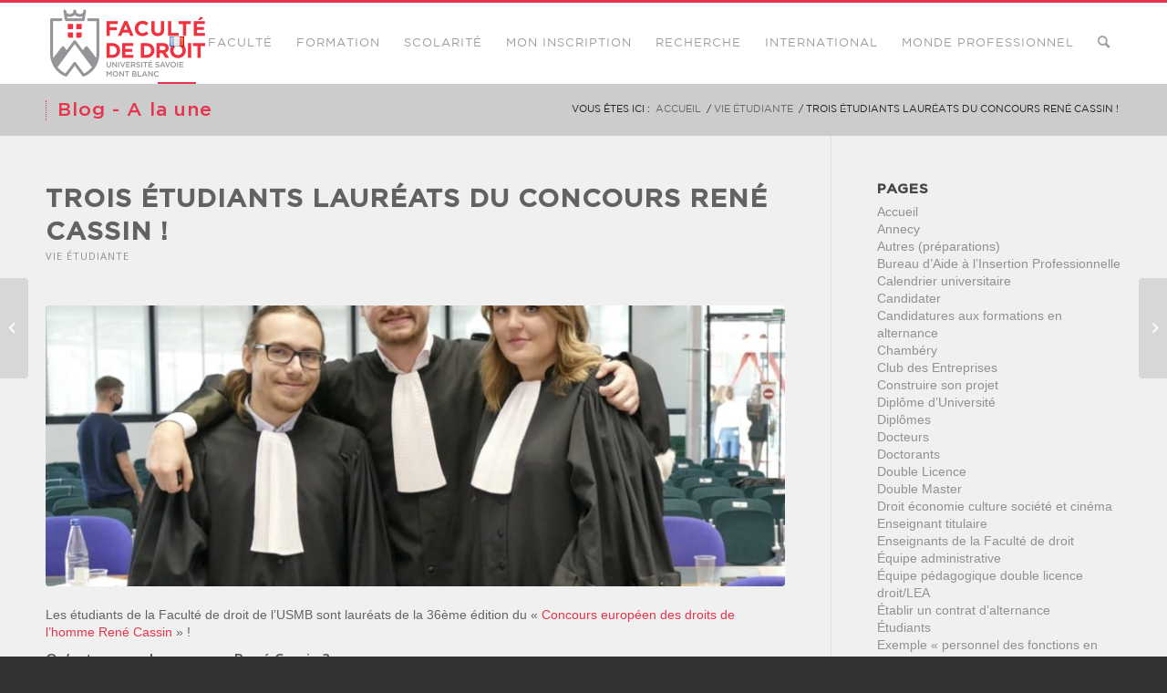

--- FILE ---
content_type: text/html; charset=UTF-8
request_url: https://www.fac-droit.univ-smb.fr/fr/2021/10/les-etudiants-de-la-faculte-de-droit-laureats-de-la-36eme-edition-du-concours-europeen-des-droits-de-lhomme-rene-cassin/
body_size: 30417
content:
<!DOCTYPE html>
<html lang="fr-FR" class="html_stretched responsive av-preloader-disabled  html_header_top html_logo_left html_main_nav_header html_menu_right html_slim html_header_sticky html_header_shrinking html_mobile_menu_phone html_header_searchicon html_content_align_center html_header_unstick_top html_header_stretch_disabled html_elegant-blog html_modern-blog html_av-submenu-hidden html_av-submenu-display-click html_av-overlay-side html_av-overlay-side-classic html_av-submenu-noclone html_entry_id_14738 av-cookies-no-cookie-consent av-no-preview av-default-lightbox html_text_menu_active av-mobile-menu-switch-default">
<head>
<meta charset="UTF-8" />


<!-- mobile setting -->
<meta name="viewport" content="width=device-width, initial-scale=1">

<!-- Scripts/CSS and wp_head hook -->
<link rel="dns-prefetch" href="//tracker.wpserveur.net"><meta name='robots' content='index, follow, max-image-preview:large, max-snippet:-1, max-video-preview:-1' />
	<style>img:is([sizes="auto" i], [sizes^="auto," i]) { contain-intrinsic-size: 3000px 1500px }</style>
	
	<!-- This site is optimized with the Yoast SEO plugin v25.3.1 - https://yoast.com/wordpress/plugins/seo/ -->
	<title>Trois étudiants lauréats du concours René Cassin ! | Faculté de droit de l&#039;USMB</title>
	<meta name="description" content="Les étudiants de la Faculté de droit de l&#039;USMB sont lauréats de la 36ème édition du « Concours européen des droits de l’homme René Cassin » !  Qu&#039;est-ce que le concours René Cassin ? Le concours René Cassin est le plus ancien concours francophone de plaidoiries sur le droit européen des droits de l’Homme. Il est organisé sous le parrainage de l’Université de Strasbourg, de la Fondation René Cassin-Institut International des droits de l’Homme et de l&#039;Ordre des avocats du Barreau de Strasbourg.   Chaque année, le concours est l’occasion de réunir des étudiants provenant d’universités françaises et étrangères qui partagent un intérêt commun pour la protection des droits de l’Homme.  Lors de la phase écrite, chaque équipe participante est invitée à rédiger un mémoire sur la base du cas fictif proposé par le Conseil scientifique composé d’universitaires, d’avocats et d’agents de la Cour européenne des droits de l’Homme. En 2021 le cas pratique proposé aux équipes participantes portait sur la protection des droits de l&#039;enfant.  Sur cette base, 40 équipes (20 équipes requérantes et 20 équipes défenderesses) ont été sélectionnées pour la phase orale en ligne.  Les quatre équipes les mieux classées en phase orale (deux en requêtes, deux en défense) ont été invitées à venir plaider à Strasbourg, dans les locaux du Conseil de l’Europe et de la Cour européenne des droits de l’Homme.   Qui sont les lauréats ? La Faculté de droit adresse ses félicitations à :   Manon Gerfaud-Valentin, diplômée de L3 Droit Public, étudiante en en master 1 Droits de l&#039;Homme et Justice Internationale à Paris II Panthéon Assas ;  Arthur Gassiot-Talabot, diplômé de master 2 métiers du droit et de la justice, Assistant de justice au Tribunal Judiciaire d&#039;Annecy et candidat à l’IEJ ;  Némo Jenvois, diplômé de master 2 droit des affaires et contentieux de l’entreprise, alternant chez PGB Avocats associés et candidat à l’IEJ.   Ces trois étudiants projettent de devenir avocats.  Nous remercions :   Monsieur Julien Lhuillier-Solenik, magistrat et chargé d&#039;enseignements au sein de la faculté, qui a accompagné et formé ces étudiants pendant toute leur préparation au concours ;   le Club des Entreprises de l&#039;USMB pour son soutien au co pilotage de l&#039;événement ;  le Barreau de Chambéry pour le prêt des robes d&#039;avocats.  Félicitations également à la seconde équipe d&#039;étudiants qui a accompagné les lauréats pendant la phase écrite du concours :   Matthieu Marine ;  Emma Thill;  Violaine Barbuat." />
	<link rel="canonical" href="https://www.fac-droit.univ-smb.fr/fr/2021/10/les-etudiants-de-la-faculte-de-droit-laureats-de-la-36eme-edition-du-concours-europeen-des-droits-de-lhomme-rene-cassin/" />
	<meta property="og:locale" content="fr_FR" />
	<meta property="og:type" content="article" />
	<meta property="og:title" content="Trois étudiants lauréats du concours René Cassin ! | Faculté de droit de l&#039;USMB" />
	<meta property="og:description" content="Les étudiants de la Faculté de droit de l&#039;USMB sont lauréats de la 36ème édition du « Concours européen des droits de l’homme René Cassin » !  Qu&#039;est-ce que le concours René Cassin ? Le concours René Cassin est le plus ancien concours francophone de plaidoiries sur le droit européen des droits de l’Homme. Il est organisé sous le parrainage de l’Université de Strasbourg, de la Fondation René Cassin-Institut International des droits de l’Homme et de l&#039;Ordre des avocats du Barreau de Strasbourg.   Chaque année, le concours est l’occasion de réunir des étudiants provenant d’universités françaises et étrangères qui partagent un intérêt commun pour la protection des droits de l’Homme.  Lors de la phase écrite, chaque équipe participante est invitée à rédiger un mémoire sur la base du cas fictif proposé par le Conseil scientifique composé d’universitaires, d’avocats et d’agents de la Cour européenne des droits de l’Homme. En 2021 le cas pratique proposé aux équipes participantes portait sur la protection des droits de l&#039;enfant.  Sur cette base, 40 équipes (20 équipes requérantes et 20 équipes défenderesses) ont été sélectionnées pour la phase orale en ligne.  Les quatre équipes les mieux classées en phase orale (deux en requêtes, deux en défense) ont été invitées à venir plaider à Strasbourg, dans les locaux du Conseil de l’Europe et de la Cour européenne des droits de l’Homme.   Qui sont les lauréats ? La Faculté de droit adresse ses félicitations à :   Manon Gerfaud-Valentin, diplômée de L3 Droit Public, étudiante en en master 1 Droits de l&#039;Homme et Justice Internationale à Paris II Panthéon Assas ;  Arthur Gassiot-Talabot, diplômé de master 2 métiers du droit et de la justice, Assistant de justice au Tribunal Judiciaire d&#039;Annecy et candidat à l’IEJ ;  Némo Jenvois, diplômé de master 2 droit des affaires et contentieux de l’entreprise, alternant chez PGB Avocats associés et candidat à l’IEJ.   Ces trois étudiants projettent de devenir avocats.  Nous remercions :   Monsieur Julien Lhuillier-Solenik, magistrat et chargé d&#039;enseignements au sein de la faculté, qui a accompagné et formé ces étudiants pendant toute leur préparation au concours ;   le Club des Entreprises de l&#039;USMB pour son soutien au co pilotage de l&#039;événement ;  le Barreau de Chambéry pour le prêt des robes d&#039;avocats.  Félicitations également à la seconde équipe d&#039;étudiants qui a accompagné les lauréats pendant la phase écrite du concours :   Matthieu Marine ;  Emma Thill;  Violaine Barbuat." />
	<meta property="og:url" content="https://www.fac-droit.univ-smb.fr/fr/2021/10/les-etudiants-de-la-faculte-de-droit-laureats-de-la-36eme-edition-du-concours-europeen-des-droits-de-lhomme-rene-cassin/" />
	<meta property="og:site_name" content="Faculté de droit de l&#039;USMB" />
	<meta property="article:published_time" content="2021-10-01T07:30:14+00:00" />
	<meta property="article:modified_time" content="2021-10-05T07:52:42+00:00" />
	<meta property="og:image" content="https://www.fac-droit.univ-smb.fr/wp-content/uploads/2021/10/Laureats-Concours-Rene-Cassin-2021.jpg" />
	<meta property="og:image:width" content="2048" />
	<meta property="og:image:height" content="1598" />
	<meta property="og:image:type" content="image/jpeg" />
	<meta name="author" content="Service Communication" />
	<meta name="twitter:card" content="summary_large_image" />
	<meta name="twitter:label1" content="Écrit par" />
	<meta name="twitter:data1" content="Service Communication" />
	<meta name="twitter:label2" content="Durée de lecture estimée" />
	<meta name="twitter:data2" content="2 minutes" />
	<script type="application/ld+json" class="yoast-schema-graph">{"@context":"https://schema.org","@graph":[{"@type":"Article","@id":"https://www.fac-droit.univ-smb.fr/fr/2021/10/les-etudiants-de-la-faculte-de-droit-laureats-de-la-36eme-edition-du-concours-europeen-des-droits-de-lhomme-rene-cassin/#article","isPartOf":{"@id":"https://www.fac-droit.univ-smb.fr/fr/2021/10/les-etudiants-de-la-faculte-de-droit-laureats-de-la-36eme-edition-du-concours-europeen-des-droits-de-lhomme-rene-cassin/"},"author":{"name":"Service Communication","@id":"https://www.fac-droit.univ-smb.fr/fr/accueil-2/#/schema/person/584d0dd1d5d25bc1b8a44afbf05b4b7b"},"headline":"Trois étudiants lauréats du concours René Cassin !","datePublished":"2021-10-01T07:30:14+00:00","dateModified":"2021-10-05T07:52:42+00:00","mainEntityOfPage":{"@id":"https://www.fac-droit.univ-smb.fr/fr/2021/10/les-etudiants-de-la-faculte-de-droit-laureats-de-la-36eme-edition-du-concours-europeen-des-droits-de-lhomme-rene-cassin/"},"wordCount":442,"publisher":{"@id":"https://www.fac-droit.univ-smb.fr/fr/accueil-2/#organization"},"image":{"@id":"https://www.fac-droit.univ-smb.fr/fr/2021/10/les-etudiants-de-la-faculte-de-droit-laureats-de-la-36eme-edition-du-concours-europeen-des-droits-de-lhomme-rene-cassin/#primaryimage"},"thumbnailUrl":"https://www.fac-droit.univ-smb.fr/wp-content/uploads/2021/10/Laureats-Concours-Rene-Cassin-2021.jpg","articleSection":["Vie étudiante"],"inLanguage":"fr-FR"},{"@type":"WebPage","@id":"https://www.fac-droit.univ-smb.fr/fr/2021/10/les-etudiants-de-la-faculte-de-droit-laureats-de-la-36eme-edition-du-concours-europeen-des-droits-de-lhomme-rene-cassin/","url":"https://www.fac-droit.univ-smb.fr/fr/2021/10/les-etudiants-de-la-faculte-de-droit-laureats-de-la-36eme-edition-du-concours-europeen-des-droits-de-lhomme-rene-cassin/","name":"Trois étudiants lauréats du concours René Cassin ! | Faculté de droit de l&#039;USMB","isPartOf":{"@id":"https://www.fac-droit.univ-smb.fr/fr/accueil-2/#website"},"primaryImageOfPage":{"@id":"https://www.fac-droit.univ-smb.fr/fr/2021/10/les-etudiants-de-la-faculte-de-droit-laureats-de-la-36eme-edition-du-concours-europeen-des-droits-de-lhomme-rene-cassin/#primaryimage"},"image":{"@id":"https://www.fac-droit.univ-smb.fr/fr/2021/10/les-etudiants-de-la-faculte-de-droit-laureats-de-la-36eme-edition-du-concours-europeen-des-droits-de-lhomme-rene-cassin/#primaryimage"},"thumbnailUrl":"https://www.fac-droit.univ-smb.fr/wp-content/uploads/2021/10/Laureats-Concours-Rene-Cassin-2021.jpg","datePublished":"2021-10-01T07:30:14+00:00","dateModified":"2021-10-05T07:52:42+00:00","description":"Les étudiants de la Faculté de droit de l'USMB sont lauréats de la 36ème édition du « Concours européen des droits de l’homme René Cassin » ! Qu'est-ce que le concours René Cassin ? Le concours René Cassin est le plus ancien concours francophone de plaidoiries sur le droit européen des droits de l’Homme. Il est organisé sous le parrainage de l’Université de Strasbourg, de la Fondation René Cassin-Institut International des droits de l’Homme et de l'Ordre des avocats du Barreau de Strasbourg. Chaque année, le concours est l’occasion de réunir des étudiants provenant d’universités françaises et étrangères qui partagent un intérêt commun pour la protection des droits de l’Homme. Lors de la phase écrite, chaque équipe participante est invitée à rédiger un mémoire sur la base du cas fictif proposé par le Conseil scientifique composé d’universitaires, d’avocats et d’agents de la Cour européenne des droits de l’Homme. En 2021 le cas pratique proposé aux équipes participantes portait sur la protection des droits de l'enfant. Sur cette base, 40 équipes (20 équipes requérantes et 20 équipes défenderesses) ont été sélectionnées pour la phase orale en ligne. Les quatre équipes les mieux classées en phase orale (deux en requêtes, deux en défense) ont été invitées à venir plaider à Strasbourg, dans les locaux du Conseil de l’Europe et de la Cour européenne des droits de l’Homme. Qui sont les lauréats ? La Faculté de droit adresse ses félicitations à : Manon Gerfaud-Valentin, diplômée de L3 Droit Public, étudiante en en master 1 Droits de l'Homme et Justice Internationale à Paris II Panthéon Assas ; Arthur Gassiot-Talabot, diplômé de master 2 métiers du droit et de la justice, Assistant de justice au Tribunal Judiciaire d'Annecy et candidat à l’IEJ ; Némo Jenvois, diplômé de master 2 droit des affaires et contentieux de l’entreprise, alternant chez PGB Avocats associés et candidat à l’IEJ. Ces trois étudiants projettent de devenir avocats. Nous remercions : Monsieur Julien Lhuillier-Solenik, magistrat et chargé d'enseignements au sein de la faculté, qui a accompagné et formé ces étudiants pendant toute leur préparation au concours ; le Club des Entreprises de l'USMB pour son soutien au co pilotage de l'événement ; le Barreau de Chambéry pour le prêt des robes d'avocats. Félicitations également à la seconde équipe d'étudiants qui a accompagné les lauréats pendant la phase écrite du concours : Matthieu Marine ; Emma Thill; Violaine Barbuat.","breadcrumb":{"@id":"https://www.fac-droit.univ-smb.fr/fr/2021/10/les-etudiants-de-la-faculte-de-droit-laureats-de-la-36eme-edition-du-concours-europeen-des-droits-de-lhomme-rene-cassin/#breadcrumb"},"inLanguage":"fr-FR","potentialAction":[{"@type":"ReadAction","target":["https://www.fac-droit.univ-smb.fr/fr/2021/10/les-etudiants-de-la-faculte-de-droit-laureats-de-la-36eme-edition-du-concours-europeen-des-droits-de-lhomme-rene-cassin/"]}]},{"@type":"ImageObject","inLanguage":"fr-FR","@id":"https://www.fac-droit.univ-smb.fr/fr/2021/10/les-etudiants-de-la-faculte-de-droit-laureats-de-la-36eme-edition-du-concours-europeen-des-droits-de-lhomme-rene-cassin/#primaryimage","url":"https://www.fac-droit.univ-smb.fr/wp-content/uploads/2021/10/Laureats-Concours-Rene-Cassin-2021.jpg","contentUrl":"https://www.fac-droit.univ-smb.fr/wp-content/uploads/2021/10/Laureats-Concours-Rene-Cassin-2021.jpg","width":2048,"height":1598},{"@type":"BreadcrumbList","@id":"https://www.fac-droit.univ-smb.fr/fr/2021/10/les-etudiants-de-la-faculte-de-droit-laureats-de-la-36eme-edition-du-concours-europeen-des-droits-de-lhomme-rene-cassin/#breadcrumb","itemListElement":[{"@type":"ListItem","position":1,"name":"Accueil","item":"https://www.fac-droit.univ-smb.fr/fr/accueil-2/"},{"@type":"ListItem","position":2,"name":"Trois étudiants lauréats du concours René Cassin !"}]},{"@type":"WebSite","@id":"https://www.fac-droit.univ-smb.fr/fr/accueil-2/#website","url":"https://www.fac-droit.univ-smb.fr/fr/accueil-2/","name":"Faculté de droit de l&#039;USMB","description":"Site de la Faculté de droit - Université Savoie Mont Blanc","publisher":{"@id":"https://www.fac-droit.univ-smb.fr/fr/accueil-2/#organization"},"potentialAction":[{"@type":"SearchAction","target":{"@type":"EntryPoint","urlTemplate":"https://www.fac-droit.univ-smb.fr/fr/accueil-2/?s={search_term_string}"},"query-input":{"@type":"PropertyValueSpecification","valueRequired":true,"valueName":"search_term_string"}}],"inLanguage":"fr-FR"},{"@type":"Organization","@id":"https://www.fac-droit.univ-smb.fr/fr/accueil-2/#organization","name":"Faculté de droit de l'USMB","url":"https://www.fac-droit.univ-smb.fr/fr/accueil-2/","logo":{"@type":"ImageObject","inLanguage":"fr-FR","@id":"https://www.fac-droit.univ-smb.fr/fr/accueil-2/#/schema/logo/image/","url":"https://www.fac-droit.univ-smb.fr/wp-content/uploads/2016/09/logo_Faculte-de-droit.png","contentUrl":"https://www.fac-droit.univ-smb.fr/wp-content/uploads/2016/09/logo_Faculte-de-droit.png","width":1950,"height":843,"caption":"Faculté de droit de l'USMB"},"image":{"@id":"https://www.fac-droit.univ-smb.fr/fr/accueil-2/#/schema/logo/image/"}},{"@type":"Person","@id":"https://www.fac-droit.univ-smb.fr/fr/accueil-2/#/schema/person/584d0dd1d5d25bc1b8a44afbf05b4b7b","name":"Service Communication","image":{"@type":"ImageObject","inLanguage":"fr-FR","@id":"https://www.fac-droit.univ-smb.fr/fr/accueil-2/#/schema/person/image/","url":"https://secure.gravatar.com/avatar/f3208867e4d11e4528b02a96810c7319?s=96&d=mm&r=g","contentUrl":"https://secure.gravatar.com/avatar/f3208867e4d11e4528b02a96810c7319?s=96&d=mm&r=g","caption":"Service Communication"},"url":"https://www.fac-droit.univ-smb.fr/fr/author/usmbdroit/"}]}</script>
	<!-- / Yoast SEO plugin. -->


<link rel='dns-prefetch' href='//www.fac-droit.univ-smb.fr' />
<link rel='dns-prefetch' href='//www.googletagmanager.com' />
<link rel='dns-prefetch' href='//maxcdn.bootstrapcdn.com' />
<link rel='dns-prefetch' href='//fonts.googleapis.com' />
<link rel="alternate" type="application/rss+xml" title="Faculté de droit de l&#039;USMB &raquo; Flux" href="https://www.fac-droit.univ-smb.fr/fr/feed/" />
<link rel="alternate" type="application/rss+xml" title="Faculté de droit de l&#039;USMB &raquo; Flux des commentaires" href="https://www.fac-droit.univ-smb.fr/fr/comments/feed/" />
<link rel='stylesheet' id='scap.flashblock-css' href='https://www.fac-droit.univ-smb.fr/wp-content/plugins/compact-wp-audio-player/css/flashblock.css' type='text/css' media='all' />
<link rel='stylesheet' id='scap.player-css' href='https://www.fac-droit.univ-smb.fr/wp-content/plugins/compact-wp-audio-player/css/player.css' type='text/css' media='all' />
<link rel='stylesheet' id='wp-block-library-css' href='https://www.fac-droit.univ-smb.fr/wp-includes/css/dist/block-library/style.min.css' type='text/css' media='all' />
<style id='global-styles-inline-css' type='text/css'>
:root{--wp--preset--aspect-ratio--square: 1;--wp--preset--aspect-ratio--4-3: 4/3;--wp--preset--aspect-ratio--3-4: 3/4;--wp--preset--aspect-ratio--3-2: 3/2;--wp--preset--aspect-ratio--2-3: 2/3;--wp--preset--aspect-ratio--16-9: 16/9;--wp--preset--aspect-ratio--9-16: 9/16;--wp--preset--color--black: #000000;--wp--preset--color--cyan-bluish-gray: #abb8c3;--wp--preset--color--white: #ffffff;--wp--preset--color--pale-pink: #f78da7;--wp--preset--color--vivid-red: #cf2e2e;--wp--preset--color--luminous-vivid-orange: #ff6900;--wp--preset--color--luminous-vivid-amber: #fcb900;--wp--preset--color--light-green-cyan: #7bdcb5;--wp--preset--color--vivid-green-cyan: #00d084;--wp--preset--color--pale-cyan-blue: #8ed1fc;--wp--preset--color--vivid-cyan-blue: #0693e3;--wp--preset--color--vivid-purple: #9b51e0;--wp--preset--color--metallic-red: #b02b2c;--wp--preset--color--maximum-yellow-red: #edae44;--wp--preset--color--yellow-sun: #eeee22;--wp--preset--color--palm-leaf: #83a846;--wp--preset--color--aero: #7bb0e7;--wp--preset--color--old-lavender: #745f7e;--wp--preset--color--steel-teal: #5f8789;--wp--preset--color--raspberry-pink: #d65799;--wp--preset--color--medium-turquoise: #4ecac2;--wp--preset--gradient--vivid-cyan-blue-to-vivid-purple: linear-gradient(135deg,rgba(6,147,227,1) 0%,rgb(155,81,224) 100%);--wp--preset--gradient--light-green-cyan-to-vivid-green-cyan: linear-gradient(135deg,rgb(122,220,180) 0%,rgb(0,208,130) 100%);--wp--preset--gradient--luminous-vivid-amber-to-luminous-vivid-orange: linear-gradient(135deg,rgba(252,185,0,1) 0%,rgba(255,105,0,1) 100%);--wp--preset--gradient--luminous-vivid-orange-to-vivid-red: linear-gradient(135deg,rgba(255,105,0,1) 0%,rgb(207,46,46) 100%);--wp--preset--gradient--very-light-gray-to-cyan-bluish-gray: linear-gradient(135deg,rgb(238,238,238) 0%,rgb(169,184,195) 100%);--wp--preset--gradient--cool-to-warm-spectrum: linear-gradient(135deg,rgb(74,234,220) 0%,rgb(151,120,209) 20%,rgb(207,42,186) 40%,rgb(238,44,130) 60%,rgb(251,105,98) 80%,rgb(254,248,76) 100%);--wp--preset--gradient--blush-light-purple: linear-gradient(135deg,rgb(255,206,236) 0%,rgb(152,150,240) 100%);--wp--preset--gradient--blush-bordeaux: linear-gradient(135deg,rgb(254,205,165) 0%,rgb(254,45,45) 50%,rgb(107,0,62) 100%);--wp--preset--gradient--luminous-dusk: linear-gradient(135deg,rgb(255,203,112) 0%,rgb(199,81,192) 50%,rgb(65,88,208) 100%);--wp--preset--gradient--pale-ocean: linear-gradient(135deg,rgb(255,245,203) 0%,rgb(182,227,212) 50%,rgb(51,167,181) 100%);--wp--preset--gradient--electric-grass: linear-gradient(135deg,rgb(202,248,128) 0%,rgb(113,206,126) 100%);--wp--preset--gradient--midnight: linear-gradient(135deg,rgb(2,3,129) 0%,rgb(40,116,252) 100%);--wp--preset--font-size--small: 1rem;--wp--preset--font-size--medium: 1.125rem;--wp--preset--font-size--large: 1.75rem;--wp--preset--font-size--x-large: clamp(1.75rem, 3vw, 2.25rem);--wp--preset--spacing--20: 0.44rem;--wp--preset--spacing--30: 0.67rem;--wp--preset--spacing--40: 1rem;--wp--preset--spacing--50: 1.5rem;--wp--preset--spacing--60: 2.25rem;--wp--preset--spacing--70: 3.38rem;--wp--preset--spacing--80: 5.06rem;--wp--preset--shadow--natural: 6px 6px 9px rgba(0, 0, 0, 0.2);--wp--preset--shadow--deep: 12px 12px 50px rgba(0, 0, 0, 0.4);--wp--preset--shadow--sharp: 6px 6px 0px rgba(0, 0, 0, 0.2);--wp--preset--shadow--outlined: 6px 6px 0px -3px rgba(255, 255, 255, 1), 6px 6px rgba(0, 0, 0, 1);--wp--preset--shadow--crisp: 6px 6px 0px rgba(0, 0, 0, 1);}:root { --wp--style--global--content-size: 800px;--wp--style--global--wide-size: 1130px; }:where(body) { margin: 0; }.wp-site-blocks > .alignleft { float: left; margin-right: 2em; }.wp-site-blocks > .alignright { float: right; margin-left: 2em; }.wp-site-blocks > .aligncenter { justify-content: center; margin-left: auto; margin-right: auto; }:where(.is-layout-flex){gap: 0.5em;}:where(.is-layout-grid){gap: 0.5em;}.is-layout-flow > .alignleft{float: left;margin-inline-start: 0;margin-inline-end: 2em;}.is-layout-flow > .alignright{float: right;margin-inline-start: 2em;margin-inline-end: 0;}.is-layout-flow > .aligncenter{margin-left: auto !important;margin-right: auto !important;}.is-layout-constrained > .alignleft{float: left;margin-inline-start: 0;margin-inline-end: 2em;}.is-layout-constrained > .alignright{float: right;margin-inline-start: 2em;margin-inline-end: 0;}.is-layout-constrained > .aligncenter{margin-left: auto !important;margin-right: auto !important;}.is-layout-constrained > :where(:not(.alignleft):not(.alignright):not(.alignfull)){max-width: var(--wp--style--global--content-size);margin-left: auto !important;margin-right: auto !important;}.is-layout-constrained > .alignwide{max-width: var(--wp--style--global--wide-size);}body .is-layout-flex{display: flex;}.is-layout-flex{flex-wrap: wrap;align-items: center;}.is-layout-flex > :is(*, div){margin: 0;}body .is-layout-grid{display: grid;}.is-layout-grid > :is(*, div){margin: 0;}body{padding-top: 0px;padding-right: 0px;padding-bottom: 0px;padding-left: 0px;}a:where(:not(.wp-element-button)){text-decoration: underline;}:root :where(.wp-element-button, .wp-block-button__link){background-color: #32373c;border-width: 0;color: #fff;font-family: inherit;font-size: inherit;line-height: inherit;padding: calc(0.667em + 2px) calc(1.333em + 2px);text-decoration: none;}.has-black-color{color: var(--wp--preset--color--black) !important;}.has-cyan-bluish-gray-color{color: var(--wp--preset--color--cyan-bluish-gray) !important;}.has-white-color{color: var(--wp--preset--color--white) !important;}.has-pale-pink-color{color: var(--wp--preset--color--pale-pink) !important;}.has-vivid-red-color{color: var(--wp--preset--color--vivid-red) !important;}.has-luminous-vivid-orange-color{color: var(--wp--preset--color--luminous-vivid-orange) !important;}.has-luminous-vivid-amber-color{color: var(--wp--preset--color--luminous-vivid-amber) !important;}.has-light-green-cyan-color{color: var(--wp--preset--color--light-green-cyan) !important;}.has-vivid-green-cyan-color{color: var(--wp--preset--color--vivid-green-cyan) !important;}.has-pale-cyan-blue-color{color: var(--wp--preset--color--pale-cyan-blue) !important;}.has-vivid-cyan-blue-color{color: var(--wp--preset--color--vivid-cyan-blue) !important;}.has-vivid-purple-color{color: var(--wp--preset--color--vivid-purple) !important;}.has-metallic-red-color{color: var(--wp--preset--color--metallic-red) !important;}.has-maximum-yellow-red-color{color: var(--wp--preset--color--maximum-yellow-red) !important;}.has-yellow-sun-color{color: var(--wp--preset--color--yellow-sun) !important;}.has-palm-leaf-color{color: var(--wp--preset--color--palm-leaf) !important;}.has-aero-color{color: var(--wp--preset--color--aero) !important;}.has-old-lavender-color{color: var(--wp--preset--color--old-lavender) !important;}.has-steel-teal-color{color: var(--wp--preset--color--steel-teal) !important;}.has-raspberry-pink-color{color: var(--wp--preset--color--raspberry-pink) !important;}.has-medium-turquoise-color{color: var(--wp--preset--color--medium-turquoise) !important;}.has-black-background-color{background-color: var(--wp--preset--color--black) !important;}.has-cyan-bluish-gray-background-color{background-color: var(--wp--preset--color--cyan-bluish-gray) !important;}.has-white-background-color{background-color: var(--wp--preset--color--white) !important;}.has-pale-pink-background-color{background-color: var(--wp--preset--color--pale-pink) !important;}.has-vivid-red-background-color{background-color: var(--wp--preset--color--vivid-red) !important;}.has-luminous-vivid-orange-background-color{background-color: var(--wp--preset--color--luminous-vivid-orange) !important;}.has-luminous-vivid-amber-background-color{background-color: var(--wp--preset--color--luminous-vivid-amber) !important;}.has-light-green-cyan-background-color{background-color: var(--wp--preset--color--light-green-cyan) !important;}.has-vivid-green-cyan-background-color{background-color: var(--wp--preset--color--vivid-green-cyan) !important;}.has-pale-cyan-blue-background-color{background-color: var(--wp--preset--color--pale-cyan-blue) !important;}.has-vivid-cyan-blue-background-color{background-color: var(--wp--preset--color--vivid-cyan-blue) !important;}.has-vivid-purple-background-color{background-color: var(--wp--preset--color--vivid-purple) !important;}.has-metallic-red-background-color{background-color: var(--wp--preset--color--metallic-red) !important;}.has-maximum-yellow-red-background-color{background-color: var(--wp--preset--color--maximum-yellow-red) !important;}.has-yellow-sun-background-color{background-color: var(--wp--preset--color--yellow-sun) !important;}.has-palm-leaf-background-color{background-color: var(--wp--preset--color--palm-leaf) !important;}.has-aero-background-color{background-color: var(--wp--preset--color--aero) !important;}.has-old-lavender-background-color{background-color: var(--wp--preset--color--old-lavender) !important;}.has-steel-teal-background-color{background-color: var(--wp--preset--color--steel-teal) !important;}.has-raspberry-pink-background-color{background-color: var(--wp--preset--color--raspberry-pink) !important;}.has-medium-turquoise-background-color{background-color: var(--wp--preset--color--medium-turquoise) !important;}.has-black-border-color{border-color: var(--wp--preset--color--black) !important;}.has-cyan-bluish-gray-border-color{border-color: var(--wp--preset--color--cyan-bluish-gray) !important;}.has-white-border-color{border-color: var(--wp--preset--color--white) !important;}.has-pale-pink-border-color{border-color: var(--wp--preset--color--pale-pink) !important;}.has-vivid-red-border-color{border-color: var(--wp--preset--color--vivid-red) !important;}.has-luminous-vivid-orange-border-color{border-color: var(--wp--preset--color--luminous-vivid-orange) !important;}.has-luminous-vivid-amber-border-color{border-color: var(--wp--preset--color--luminous-vivid-amber) !important;}.has-light-green-cyan-border-color{border-color: var(--wp--preset--color--light-green-cyan) !important;}.has-vivid-green-cyan-border-color{border-color: var(--wp--preset--color--vivid-green-cyan) !important;}.has-pale-cyan-blue-border-color{border-color: var(--wp--preset--color--pale-cyan-blue) !important;}.has-vivid-cyan-blue-border-color{border-color: var(--wp--preset--color--vivid-cyan-blue) !important;}.has-vivid-purple-border-color{border-color: var(--wp--preset--color--vivid-purple) !important;}.has-metallic-red-border-color{border-color: var(--wp--preset--color--metallic-red) !important;}.has-maximum-yellow-red-border-color{border-color: var(--wp--preset--color--maximum-yellow-red) !important;}.has-yellow-sun-border-color{border-color: var(--wp--preset--color--yellow-sun) !important;}.has-palm-leaf-border-color{border-color: var(--wp--preset--color--palm-leaf) !important;}.has-aero-border-color{border-color: var(--wp--preset--color--aero) !important;}.has-old-lavender-border-color{border-color: var(--wp--preset--color--old-lavender) !important;}.has-steel-teal-border-color{border-color: var(--wp--preset--color--steel-teal) !important;}.has-raspberry-pink-border-color{border-color: var(--wp--preset--color--raspberry-pink) !important;}.has-medium-turquoise-border-color{border-color: var(--wp--preset--color--medium-turquoise) !important;}.has-vivid-cyan-blue-to-vivid-purple-gradient-background{background: var(--wp--preset--gradient--vivid-cyan-blue-to-vivid-purple) !important;}.has-light-green-cyan-to-vivid-green-cyan-gradient-background{background: var(--wp--preset--gradient--light-green-cyan-to-vivid-green-cyan) !important;}.has-luminous-vivid-amber-to-luminous-vivid-orange-gradient-background{background: var(--wp--preset--gradient--luminous-vivid-amber-to-luminous-vivid-orange) !important;}.has-luminous-vivid-orange-to-vivid-red-gradient-background{background: var(--wp--preset--gradient--luminous-vivid-orange-to-vivid-red) !important;}.has-very-light-gray-to-cyan-bluish-gray-gradient-background{background: var(--wp--preset--gradient--very-light-gray-to-cyan-bluish-gray) !important;}.has-cool-to-warm-spectrum-gradient-background{background: var(--wp--preset--gradient--cool-to-warm-spectrum) !important;}.has-blush-light-purple-gradient-background{background: var(--wp--preset--gradient--blush-light-purple) !important;}.has-blush-bordeaux-gradient-background{background: var(--wp--preset--gradient--blush-bordeaux) !important;}.has-luminous-dusk-gradient-background{background: var(--wp--preset--gradient--luminous-dusk) !important;}.has-pale-ocean-gradient-background{background: var(--wp--preset--gradient--pale-ocean) !important;}.has-electric-grass-gradient-background{background: var(--wp--preset--gradient--electric-grass) !important;}.has-midnight-gradient-background{background: var(--wp--preset--gradient--midnight) !important;}.has-small-font-size{font-size: var(--wp--preset--font-size--small) !important;}.has-medium-font-size{font-size: var(--wp--preset--font-size--medium) !important;}.has-large-font-size{font-size: var(--wp--preset--font-size--large) !important;}.has-x-large-font-size{font-size: var(--wp--preset--font-size--x-large) !important;}
:where(.wp-block-post-template.is-layout-flex){gap: 1.25em;}:where(.wp-block-post-template.is-layout-grid){gap: 1.25em;}
:where(.wp-block-columns.is-layout-flex){gap: 2em;}:where(.wp-block-columns.is-layout-grid){gap: 2em;}
:root :where(.wp-block-pullquote){font-size: 1.5em;line-height: 1.6;}
</style>
<link rel='stylesheet' id='font-awesome-css' href='//maxcdn.bootstrapcdn.com/font-awesome/4.2.0/css/font-awesome.min.css' type='text/css' media='all' />
<link rel='stylesheet' id='evcal_google_fonts-css' href='//fonts.googleapis.com/css?family=Oswald%3A400%2C300%7COpen+Sans%3A700%2C400%2C400i%7CRoboto%3A700%2C400' type='text/css' media='screen' />
<link rel='stylesheet' id='evcal_cal_default-css' href='//www.fac-droit.univ-smb.fr/wp-content/plugins/eventON/assets/css/eventon_styles.css' type='text/css' media='all' />
<link rel='stylesheet' id='evo_font_icons-css' href='//www.fac-droit.univ-smb.fr/wp-content/plugins/eventON/assets/fonts/font-awesome.css' type='text/css' media='all' />
<link rel='stylesheet' id='eventon_dynamic_styles-css' href='//www.fac-droit.univ-smb.fr/wp-content/plugins/eventON/assets/css/eventon_dynamic_styles.css' type='text/css' media='all' />
<link rel='stylesheet' id='youtube-channel-gallery-css' href='https://www.fac-droit.univ-smb.fr/wp-content/plugins/youtube-channel-gallery/styles.css' type='text/css' media='all' />
<link rel='stylesheet' id='jquery.magnific-popup-css' href='https://www.fac-droit.univ-smb.fr/wp-content/plugins/youtube-channel-gallery/magnific-popup.css' type='text/css' media='all' />
<link rel='stylesheet' id='tablepress-default-css' href='https://www.fac-droit.univ-smb.fr/wp-content/tablepress-combined.min.css' type='text/css' media='all' />
<link rel='stylesheet' id='tablepress-responsive-tables-css' href='https://www.fac-droit.univ-smb.fr/wp-content/plugins/tablepress-responsive-tables/css/tablepress-responsive.min.css' type='text/css' media='all' />
<link rel='stylesheet' id='avia-merged-styles-css' href='https://www.fac-droit.univ-smb.fr/wp-content/uploads/dynamic_avia/avia-merged-styles-7e45fb6458b189864ce4ce8847f30fcb---63870266cf78d.css' type='text/css' media='all' />
<script type="text/javascript" src="https://www.fac-droit.univ-smb.fr/wp-content/plugins/compact-wp-audio-player/js/soundmanager2-nodebug-jsmin.js" id="scap.soundmanager2-js"></script>
<script type="text/javascript" src="https://www.fac-droit.univ-smb.fr/wp-includes/js/jquery/jquery.min.js" id="jquery-core-js"></script>
<script type="text/javascript" src="https://www.fac-droit.univ-smb.fr/wp-content/plugins/revslider/public/assets/js/rbtools.min.js" id="tp-tools-js"></script>
<script type="text/javascript" src="https://www.fac-droit.univ-smb.fr/wp-content/plugins/revslider/public/assets/js/rs6.min.js" id="revmin-js"></script>

<!-- Extrait de code de la balise Google (gtag.js) ajouté par Site Kit -->

<!-- Extrait Google Analytics ajouté par Site Kit -->
<script type="text/javascript" src="https://www.googletagmanager.com/gtag/js?id=G-R4S2N9XLSR" id="google_gtagjs-js" async></script>
<script type="text/javascript" id="google_gtagjs-js-after">
/* <![CDATA[ */
window.dataLayer = window.dataLayer || [];function gtag(){dataLayer.push(arguments);}
gtag("set","linker",{"domains":["www.fac-droit.univ-smb.fr"]});
gtag("js", new Date());
gtag("set", "developer_id.dZTNiMT", true);
gtag("config", "G-R4S2N9XLSR");
/* ]]> */
</script>

<!-- Extrait de code de la balise Google de fin (gtag.js) ajouté par Site Kit -->
<link rel="https://api.w.org/" href="https://www.fac-droit.univ-smb.fr/wp-json/" /><link rel="alternate" title="JSON" type="application/json" href="https://www.fac-droit.univ-smb.fr/wp-json/wp/v2/posts/14738" /><link rel='shortlink' href='https://www.fac-droit.univ-smb.fr/?p=14738' />
<link rel="alternate" title="oEmbed (JSON)" type="application/json+oembed" href="https://www.fac-droit.univ-smb.fr/wp-json/oembed/1.0/embed?url=https%3A%2F%2Fwww.fac-droit.univ-smb.fr%2Ffr%2F2021%2F10%2Fles-etudiants-de-la-faculte-de-droit-laureats-de-la-36eme-edition-du-concours-europeen-des-droits-de-lhomme-rene-cassin%2F&#038;lang=fr" />
<link rel="alternate" title="oEmbed (XML)" type="text/xml+oembed" href="https://www.fac-droit.univ-smb.fr/wp-json/oembed/1.0/embed?url=https%3A%2F%2Fwww.fac-droit.univ-smb.fr%2Ffr%2F2021%2F10%2Fles-etudiants-de-la-faculte-de-droit-laureats-de-la-36eme-edition-du-concours-europeen-des-droits-de-lhomme-rene-cassin%2F&#038;format=xml&#038;lang=fr" />
        <style>
            #wp-admin-bar-wps-link > a:before {
                content: url('https://www.wpserveur.net/wp-content/themes/wpserveur/img/WP.svg');
                width: 24px;
            }
        </style>
		<meta name="generator" content="Site Kit by Google 1.154.0" /><link rel="profile" href="http://gmpg.org/xfn/11" />
<link rel="alternate" type="application/rss+xml" title="Faculté de droit de l&#039;USMB RSS2 Feed" href="https://www.fac-droit.univ-smb.fr/fr/feed/" />
<link rel="pingback" href="https://www.fac-droit.univ-smb.fr/xmlrpc.php" />
<!--[if lt IE 9]><script src="https://www.fac-droit.univ-smb.fr/wp-content/themes/enfold/js/html5shiv.js"></script><![endif]-->
<link rel="icon" href="https://www.fac-droit.univ-smb.fr/wp-content/uploads/2016/06/favicon.jpg" type="image/x-icon">

<!-- Balises Meta Google AdSense ajoutées par Site Kit -->
<meta name="google-adsense-platform-account" content="ca-host-pub-2644536267352236">
<meta name="google-adsense-platform-domain" content="sitekit.withgoogle.com">
<!-- Fin des balises Meta End Google AdSense ajoutées par Site Kit -->


<!-- EventON Version -->
<meta name="generator" content="EventON 2.6.13" />

<meta name="generator" content="Powered by Slider Revolution 6.6.18 - responsive, Mobile-Friendly Slider Plugin for WordPress with comfortable drag and drop interface." />

<!-- To speed up the rendering and to display the site as fast as possible to the user we include some styles and scripts for above the fold content inline -->
<script type="text/javascript">"use strict";var avia_is_mobile=!1;/Android|webOS|iPhone|iPad|iPod|BlackBerry|IEMobile|Opera Mini/i.test(navigator.userAgent)&&"ontouchstart"in document.documentElement?(avia_is_mobile=!0,document.documentElement.className+=" avia_mobile "):document.documentElement.className+=" avia_desktop ",document.documentElement.className+=" js_active ",function(){var e=["-webkit-","-moz-","-ms-",""],t="",n=!1,o=!1;for(var a in e)e[a]+"transform"in document.documentElement.style&&(n=!0,t=e[a]+"transform"),e[a]+"perspective"in document.documentElement.style&&(o=!0);n&&(document.documentElement.className+=" avia_transform "),o&&(document.documentElement.className+=" avia_transform3d "),"function"==typeof document.getElementsByClassName&&"function"==typeof document.documentElement.getBoundingClientRect&&0==avia_is_mobile&&t&&window.innerHeight>0&&setTimeout(function(){var e=0,n={},o=0,a=document.getElementsByClassName("av-parallax"),m=window.pageYOffset||document.documentElement.scrollTop;for(e=0;e<a.length;e++)a[e].style.top="0px",n=a[e].getBoundingClientRect(),o=Math.ceil(.3*(window.innerHeight+m-n.top)),a[e].style[t]="translate(0px, "+o+"px)",a[e].style.top="auto",a[e].className+=" enabled-parallax "},50)}();</script><script>function setREVStartSize(e){
			//window.requestAnimationFrame(function() {
				window.RSIW = window.RSIW===undefined ? window.innerWidth : window.RSIW;
				window.RSIH = window.RSIH===undefined ? window.innerHeight : window.RSIH;
				try {
					var pw = document.getElementById(e.c).parentNode.offsetWidth,
						newh;
					pw = pw===0 || isNaN(pw) || (e.l=="fullwidth" || e.layout=="fullwidth") ? window.RSIW : pw;
					e.tabw = e.tabw===undefined ? 0 : parseInt(e.tabw);
					e.thumbw = e.thumbw===undefined ? 0 : parseInt(e.thumbw);
					e.tabh = e.tabh===undefined ? 0 : parseInt(e.tabh);
					e.thumbh = e.thumbh===undefined ? 0 : parseInt(e.thumbh);
					e.tabhide = e.tabhide===undefined ? 0 : parseInt(e.tabhide);
					e.thumbhide = e.thumbhide===undefined ? 0 : parseInt(e.thumbhide);
					e.mh = e.mh===undefined || e.mh=="" || e.mh==="auto" ? 0 : parseInt(e.mh,0);
					if(e.layout==="fullscreen" || e.l==="fullscreen")
						newh = Math.max(e.mh,window.RSIH);
					else{
						e.gw = Array.isArray(e.gw) ? e.gw : [e.gw];
						for (var i in e.rl) if (e.gw[i]===undefined || e.gw[i]===0) e.gw[i] = e.gw[i-1];
						e.gh = e.el===undefined || e.el==="" || (Array.isArray(e.el) && e.el.length==0)? e.gh : e.el;
						e.gh = Array.isArray(e.gh) ? e.gh : [e.gh];
						for (var i in e.rl) if (e.gh[i]===undefined || e.gh[i]===0) e.gh[i] = e.gh[i-1];
											
						var nl = new Array(e.rl.length),
							ix = 0,
							sl;
						e.tabw = e.tabhide>=pw ? 0 : e.tabw;
						e.thumbw = e.thumbhide>=pw ? 0 : e.thumbw;
						e.tabh = e.tabhide>=pw ? 0 : e.tabh;
						e.thumbh = e.thumbhide>=pw ? 0 : e.thumbh;
						for (var i in e.rl) nl[i] = e.rl[i]<window.RSIW ? 0 : e.rl[i];
						sl = nl[0];
						for (var i in nl) if (sl>nl[i] && nl[i]>0) { sl = nl[i]; ix=i;}
						var m = pw>(e.gw[ix]+e.tabw+e.thumbw) ? 1 : (pw-(e.tabw+e.thumbw)) / (e.gw[ix]);
						newh =  (e.gh[ix] * m) + (e.tabh + e.thumbh);
					}
					var el = document.getElementById(e.c);
					if (el!==null && el) el.style.height = newh+"px";
					el = document.getElementById(e.c+"_wrapper");
					if (el!==null && el) {
						el.style.height = newh+"px";
						el.style.display = "block";
					}
				} catch(e){
					console.log("Failure at Presize of Slider:" + e)
				}
			//});
		  };</script>
<style type='text/css'>
@font-face {font-family: 'entypo-fontello'; font-weight: normal; font-style: normal; font-display: auto;
src: url('https://www.fac-droit.univ-smb.fr/wp-content/themes/enfold/config-templatebuilder/avia-template-builder/assets/fonts/entypo-fontello.woff2') format('woff2'),
url('https://www.fac-droit.univ-smb.fr/wp-content/themes/enfold/config-templatebuilder/avia-template-builder/assets/fonts/entypo-fontello.woff') format('woff'),
url('https://www.fac-droit.univ-smb.fr/wp-content/themes/enfold/config-templatebuilder/avia-template-builder/assets/fonts/entypo-fontello.ttf') format('truetype'),
url('https://www.fac-droit.univ-smb.fr/wp-content/themes/enfold/config-templatebuilder/avia-template-builder/assets/fonts/entypo-fontello.svg#entypo-fontello') format('svg'),
url('https://www.fac-droit.univ-smb.fr/wp-content/themes/enfold/config-templatebuilder/avia-template-builder/assets/fonts/entypo-fontello.eot'),
url('https://www.fac-droit.univ-smb.fr/wp-content/themes/enfold/config-templatebuilder/avia-template-builder/assets/fonts/entypo-fontello.eot?#iefix') format('embedded-opentype');
} #top .avia-font-entypo-fontello, body .avia-font-entypo-fontello, html body [data-av_iconfont='entypo-fontello']:before{ font-family: 'entypo-fontello'; }

@font-face {font-family: 'Flaticon'; font-weight: normal; font-style: normal; font-display: auto;
src: url('https://www.fac-droit.univ-smb.fr/wp-content/uploads/avia_fonts/Flaticon/Flaticon.woff2') format('woff2'),
url('https://www.fac-droit.univ-smb.fr/wp-content/uploads/avia_fonts/Flaticon/Flaticon.woff') format('woff'),
url('https://www.fac-droit.univ-smb.fr/wp-content/uploads/avia_fonts/Flaticon/Flaticon.ttf') format('truetype'),
url('https://www.fac-droit.univ-smb.fr/wp-content/uploads/avia_fonts/Flaticon/Flaticon.svg#Flaticon') format('svg'),
url('https://www.fac-droit.univ-smb.fr/wp-content/uploads/avia_fonts/Flaticon/Flaticon.eot'),
url('https://www.fac-droit.univ-smb.fr/wp-content/uploads/avia_fonts/Flaticon/Flaticon.eot?#iefix') format('embedded-opentype');
} #top .avia-font-Flaticon, body .avia-font-Flaticon, html body [data-av_iconfont='Flaticon']:before{ font-family: 'Flaticon'; }
</style>

<!--
Debugging Info for Theme support: 

Theme: Enfold
Version: 5.2.1
Installed: enfold
AviaFramework Version: 5.2
AviaBuilder Version: 5.2
aviaElementManager Version: 1.0.1
- - - - - - - - - - -
ChildTheme: USMB - Droit
ChildTheme Version: 1.0
ChildTheme Installed: enfold

- - - - - - - - - - -
ML:256-PU:96-PLA:23
WP:6.7.4
Compress: CSS:all theme files - JS:all theme files
Updates: disabled
PLAu:20
-->
</head>

<body id="top" class="post-template-default single single-post postid-14738 single-format-standard stretched rtl_columns av-curtain-numeric open_sans helvetica-websave helvetica  avia-responsive-images-support" itemscope="itemscope" itemtype="https://schema.org/WebPage" >

	
	<div id='wrap_all'>

	
<header id='header' class='all_colors header_color light_bg_color  av_header_top av_logo_left av_main_nav_header av_menu_right av_slim av_header_sticky av_header_shrinking av_header_stretch_disabled av_mobile_menu_phone av_header_searchicon av_header_unstick_top av_bottom_nav_disabled  av_header_border_disabled'  role="banner" itemscope="itemscope" itemtype="https://schema.org/WPHeader" >

		<div  id='header_main' class='container_wrap container_wrap_logo'>

        <div class='container av-logo-container'><div class='inner-container'><span class='logo avia-standard-logo'><a href='https://www.fac-droit.univ-smb.fr/fr/accueil-2/' class=''><img src="https://www.fac-droit.univ-smb.fr/wp-content/uploads/2017/06/Untitled-1.png" srcset="https://www.fac-droit.univ-smb.fr/wp-content/uploads/2017/06/Untitled-1.png 340w, https://www.fac-droit.univ-smb.fr/wp-content/uploads/2017/06/Untitled-1-300x138.png 300w" sizes="(max-width: 340px) 100vw, 340px" height="100" width="300" alt='Faculté de droit de l&#039;USMB' title='Untitled-1' /></a></span><nav class='main_menu' data-selectname='Sélectionner une page'  role="navigation" itemscope="itemscope" itemtype="https://schema.org/SiteNavigationElement" ><div class="avia-menu av-main-nav-wrap"><ul role="menu" class="menu av-main-nav" id="avia-menu"><li role="menuitem" id="menu-item-3143" class="pll-parent-menu-item menu-item menu-item-type-custom menu-item-object-custom current-menu-parent menu-item-has-children menu-item-top-level menu-item-top-level-1"><a href="#pll_switcher" itemprop="url" tabindex="0"><span class="avia-bullet"></span><span class="avia-menu-text"><img src="[data-uri]" alt="FR" width="16" height="11" style="width: 16px; height: 11px;" /></span><span class="avia-menu-fx"><span class="avia-arrow-wrap"><span class="avia-arrow"></span></span></span></a>


<ul class="sub-menu">
	<li role="menuitem" id="menu-item-3143-fr" class="lang-item lang-item-45 lang-item-fr current-lang lang-item-first menu-item menu-item-type-custom menu-item-object-custom"><a href="https://www.fac-droit.univ-smb.fr/fr/2021/10/les-etudiants-de-la-faculte-de-droit-laureats-de-la-36eme-edition-du-concours-europeen-des-droits-de-lhomme-rene-cassin/" itemprop="url" tabindex="0"><span class="avia-bullet"></span><span class="avia-menu-text"><img src="[data-uri]" alt="FR" width="16" height="11" style="width: 16px; height: 11px;" /></span></a></li>
</ul>
</li>
<li role="menuitem" id="menu-item-116" class="menu-item menu-item-type-custom menu-item-object-custom menu-item-has-children menu-item-mega-parent  menu-item-top-level menu-item-top-level-2"><a itemprop="url" tabindex="0"><span class="avia-bullet"></span><span class="avia-menu-text">Faculté</span><span class="avia-menu-fx"><span class="avia-arrow-wrap"><span class="avia-arrow"></span></span></span></a>
<div class='avia_mega_div avia_mega5 twelve units'>

<ul class="sub-menu">
	<li role="menuitem" id="menu-item-8996" class="menu-item menu-item-type-custom menu-item-object-custom menu-item-has-children avia_mega_menu_columns_5 three units  avia_mega_menu_columns_first"><span class='mega_menu_title heading-color av-special-font'>Organisation</span>
	<ul class="sub-menu">
		<li role="menuitem" id="menu-item-125" class="menu-item menu-item-type-post_type menu-item-object-page"><a href="https://www.fac-droit.univ-smb.fr/fr/presentation-de-la-faculte/" itemprop="url" tabindex="0"><span class="avia-bullet"></span><span class="avia-menu-text">Présentation de la Faculté</span></a></li>
		<li role="menuitem" id="menu-item-24745" class="menu-item menu-item-type-post_type menu-item-object-page"><a href="https://www.fac-droit.univ-smb.fr/fr/organigramme/" itemprop="url" tabindex="0"><span class="avia-bullet"></span><span class="avia-menu-text">Organigramme</span></a></li>
	</ul>
</li>
	<li role="menuitem" id="menu-item-17084" class="menu-item menu-item-type-custom menu-item-object-custom menu-item-has-children avia_mega_menu_columns_5 three units "><span class='mega_menu_title heading-color av-special-font'>Contacts</span>
	<ul class="sub-menu">
		<li role="menuitem" id="menu-item-2009" class="menu-item menu-item-type-post_type menu-item-object-page"><a href="https://www.fac-droit.univ-smb.fr/fr/accueil-2/equipe-enseignante/" itemprop="url" tabindex="0"><span class="avia-bullet"></span><span class="avia-menu-text">Équipe enseignante</span></a></li>
		<li role="menuitem" id="menu-item-9001" class="menu-item menu-item-type-post_type menu-item-object-page"><a href="https://www.fac-droit.univ-smb.fr/fr/equipe-administrative/" itemprop="url" tabindex="0"><span class="avia-bullet"></span><span class="avia-menu-text">Équipe administrative</span></a></li>
	</ul>
</li>
	<li role="menuitem" id="menu-item-9827" class="menu-item menu-item-type-custom menu-item-object-custom menu-item-has-children avia_mega_menu_columns_5 three units "><span class='mega_menu_title heading-color av-special-font'>Localisation</span>
	<ul class="sub-menu">
		<li role="menuitem" id="menu-item-16919" class="menu-item menu-item-type-post_type menu-item-object-page"><a href="https://www.fac-droit.univ-smb.fr/fr/chambery/" itemprop="url" tabindex="0"><span class="avia-bullet"></span><span class="avia-menu-text">Chambéry</span></a></li>
		<li role="menuitem" id="menu-item-16918" class="menu-item menu-item-type-post_type menu-item-object-page"><a href="https://www.fac-droit.univ-smb.fr/fr/annecy/" itemprop="url" tabindex="0"><span class="avia-bullet"></span><span class="avia-menu-text">Annecy</span></a></li>
	</ul>
</li>
	<li role="menuitem" id="menu-item-9994" class="menu-item menu-item-type-custom menu-item-object-custom menu-item-has-children avia_mega_menu_columns_5 three units "><span class='mega_menu_title heading-color av-special-font'>Evènements</span>
	<ul class="sub-menu">
		<li role="menuitem" id="menu-item-1537" class="menu-item menu-item-type-post_type menu-item-object-page"><a href="https://www.fac-droit.univ-smb.fr/fr/direction/actualites-de-la-faculte/" itemprop="url" tabindex="0"><span class="avia-bullet"></span><span class="avia-menu-text">Actualités</span></a></li>
	</ul>
</li>
	<li role="menuitem" id="menu-item-8997" class="menu-item menu-item-type-custom menu-item-object-custom menu-item-has-children avia_mega_menu_columns_5 three units avia_mega_menu_columns_last"><span class='mega_menu_title heading-color av-special-font'>Recrutement</span>
	<ul class="sub-menu">
		<li role="menuitem" id="menu-item-2945" class="menu-item menu-item-type-post_type menu-item-object-page"><a href="https://www.fac-droit.univ-smb.fr/fr/offres-demplois-de-stages/" itemprop="url" tabindex="0"><span class="avia-bullet"></span><span class="avia-menu-text">Offres</span></a></li>
		<li role="menuitem" id="menu-item-3116" class="menu-item menu-item-type-post_type menu-item-object-page"><a href="https://www.fac-droit.univ-smb.fr/fr/accueil-2/devenir-charge-e-denseignement/" itemprop="url" tabindex="0"><span class="avia-bullet"></span><span class="avia-menu-text">Vacataires</span></a></li>
	</ul>
</li>
</ul>

</div>
</li>
<li role="menuitem" id="menu-item-19" class="menu-item menu-item-type-custom menu-item-object-custom menu-item-has-children menu-item-mega-parent  menu-item-top-level menu-item-top-level-3"><a itemprop="url" tabindex="0"><span class="avia-bullet"></span><span class="avia-menu-text">Formation</span><span class="avia-menu-fx"><span class="avia-arrow-wrap"><span class="avia-arrow"></span></span></span></a>
<div class='avia_mega_div avia_mega3 nine units'>

<ul class="sub-menu">
	<li role="menuitem" id="menu-item-17153" class="menu-item menu-item-type-custom menu-item-object-custom menu-item-has-children avia_mega_menu_columns_3 three units  avia_mega_menu_columns_first"><span class='mega_menu_title heading-color av-special-font'>Formation initiale</span>
	<ul class="sub-menu">
		<li role="menuitem" id="menu-item-9023" class="menu-item menu-item-type-post_type menu-item-object-page"><a href="https://www.fac-droit.univ-smb.fr/fr/construire-son-projet/" itemprop="url" tabindex="0"><span class="avia-bullet"></span><span class="avia-menu-text">Construire son projet</span></a></li>
		<li role="menuitem" id="menu-item-2367" class="menu-item menu-item-type-post_type menu-item-object-page"><a href="https://www.fac-droit.univ-smb.fr/fr/licence/" itemprop="url" tabindex="0"><span class="avia-bullet"></span><span class="avia-menu-text">Licence</span></a></li>
		<li role="menuitem" id="menu-item-16796" class="menu-item menu-item-type-post_type menu-item-object-page"><a href="https://www.fac-droit.univ-smb.fr/fr/licence-professionnelle/" itemprop="url" tabindex="0"><span class="avia-bullet"></span><span class="avia-menu-text">Licence professionnelle</span></a></li>
		<li role="menuitem" id="menu-item-24326" class="menu-item menu-item-type-post_type menu-item-object-page"><a href="https://www.fac-droit.univ-smb.fr/fr/master-en_droit_faculte_droit_usmb_chambery/" itemprop="url" tabindex="0"><span class="avia-bullet"></span><span class="avia-menu-text">Master</span></a></li>
		<li role="menuitem" id="menu-item-634" class="menu-item menu-item-type-post_type menu-item-object-page"><a href="https://www.fac-droit.univ-smb.fr/fr/doctorat/" itemprop="url" tabindex="0"><span class="avia-bullet"></span><span class="avia-menu-text">Doctorat</span></a></li>
		<li role="menuitem" id="menu-item-22780" class="menu-item menu-item-type-post_type menu-item-object-page"><a href="https://www.fac-droit.univ-smb.fr/fr/institut-detudes-judiciaires-2-2-2-2/" itemprop="url" tabindex="0"><span class="avia-bullet"></span><span class="avia-menu-text">IEJ</span></a></li>
		<li role="menuitem" id="menu-item-22996" class="menu-item menu-item-type-post_type menu-item-object-page"><a href="https://www.fac-droit.univ-smb.fr/fr/diplome-superieur-du-notariat-3/" itemprop="url" tabindex="0"><span class="avia-bullet"></span><span class="avia-menu-text">Diplôme d’Études Supérieures de Notariat (DESN)</span></a></li>
		<li role="menuitem" id="menu-item-976" class="menu-item menu-item-type-post_type menu-item-object-page"><a href="https://www.fac-droit.univ-smb.fr/fr/diplome-superieur-du-notariat/" itemprop="url" tabindex="0"><span class="avia-bullet"></span><span class="avia-menu-text">Diplôme Supérieur de Notariat (DSN)</span></a></li>
		<li role="menuitem" id="menu-item-26334" class="menu-item menu-item-type-post_type menu-item-object-page"><a href="https://www.fac-droit.univ-smb.fr/fr/le-college-de-droit/" itemprop="url" tabindex="0"><span class="avia-bullet"></span><span class="avia-menu-text">Le collège de droit</span></a></li>
	</ul>
</li>
	<li role="menuitem" id="menu-item-17141" class="menu-item menu-item-type-custom menu-item-object-custom menu-item-has-children avia_mega_menu_columns_3 three units "><span class='mega_menu_title heading-color av-special-font'>Formation continue</span>
	<ul class="sub-menu">
		<li role="menuitem" id="menu-item-1406" class="menu-item menu-item-type-post_type menu-item-object-page"><a href="https://www.fac-droit.univ-smb.fr/fr/diplome-duniversite/" itemprop="url" tabindex="0"><span class="avia-bullet"></span><span class="avia-menu-text">Diplôme d’Université</span></a></li>
		<li role="menuitem" id="menu-item-17152" class="menu-item menu-item-type-post_type menu-item-object-page"><a href="https://www.fac-droit.univ-smb.fr/fr/geometre-expert-foncier/" itemprop="url" tabindex="0"><span class="avia-bullet"></span><span class="avia-menu-text">Géomètre expert foncier</span></a></li>
	</ul>
</li>
	<li role="menuitem" id="menu-item-9814" class="menu-item menu-item-type-custom menu-item-object-custom menu-item-has-children avia_mega_menu_columns_3 three units avia_mega_menu_columns_last"><span class='mega_menu_title heading-color av-special-font'>Alternance</span>
	<ul class="sub-menu">
		<li role="menuitem" id="menu-item-17164" class="menu-item menu-item-type-post_type menu-item-object-page"><a href="https://www.fac-droit.univ-smb.fr/fr/formations-ouvertes-a-lalternance/" itemprop="url" tabindex="0"><span class="avia-bullet"></span><span class="avia-menu-text">Formations ouvertes à l’alternance</span></a></li>
		<li role="menuitem" id="menu-item-5761" class="menu-item menu-item-type-post_type menu-item-object-page"><a href="https://www.fac-droit.univ-smb.fr/fr/candidater-a-une-formation-en-alternance/" itemprop="url" tabindex="0"><span class="avia-bullet"></span><span class="avia-menu-text">Candidatures</span></a></li>
		<li role="menuitem" id="menu-item-15920" class="menu-item menu-item-type-post_type menu-item-object-page"><a href="https://www.fac-droit.univ-smb.fr/fr/trouver-un-employeur/" itemprop="url" tabindex="0"><span class="avia-bullet"></span><span class="avia-menu-text">Trouver un employeur</span></a></li>
		<li role="menuitem" id="menu-item-5769" class="menu-item menu-item-type-post_type menu-item-object-page"><a href="https://www.fac-droit.univ-smb.fr/fr/etablir-un-contrat-dalternance/" itemprop="url" tabindex="0"><span class="avia-bullet"></span><span class="avia-menu-text">Conclusion d&rsquo;un contrat</span></a></li>
	</ul>
</li>
</ul>

</div>
</li>
<li role="menuitem" id="menu-item-20" class="menu-item menu-item-type-custom menu-item-object-custom menu-item-has-children menu-item-mega-parent  menu-item-top-level menu-item-top-level-4"><a itemprop="url" tabindex="0"><span class="avia-bullet"></span><span class="avia-menu-text">Scolarité</span><span class="avia-menu-fx"><span class="avia-arrow-wrap"><span class="avia-arrow"></span></span></span></a>
<div class='avia_mega_div avia_mega4 twelve units'>

<ul class="sub-menu">
	<li role="menuitem" id="menu-item-9724" class="menu-item menu-item-type-custom menu-item-object-custom menu-item-has-children avia_mega_menu_columns_4 three units  avia_mega_menu_columns_first"><span class='mega_menu_title heading-color av-special-font'>Ma scolarité</span>
	<ul class="sub-menu">
		<li role="menuitem" id="menu-item-14846" class="menu-item menu-item-type-post_type menu-item-object-page"><a href="https://www.fac-droit.univ-smb.fr/fr/espace-numerique/" itemprop="url" tabindex="0"><span class="avia-bullet"></span><span class="avia-menu-text">Espace numérique</span></a></li>
		<li role="menuitem" id="menu-item-5746" class="menu-item menu-item-type-post_type menu-item-object-page"><a href="https://www.fac-droit.univ-smb.fr/fr/plateformes-pedagogiques/" itemprop="url" tabindex="0"><span class="avia-bullet"></span><span class="avia-menu-text">Plateforme pédagogique</span></a></li>
		<li role="menuitem" id="menu-item-17356" class="menu-item menu-item-type-post_type menu-item-object-page"><a href="https://www.fac-droit.univ-smb.fr/fr/calendrier/" itemprop="url" tabindex="0"><span class="avia-bullet"></span><span class="avia-menu-text">Calendrier universitaire</span></a></li>
		<li role="menuitem" id="menu-item-183" class="menu-item menu-item-type-post_type menu-item-object-page"><a href="https://www.fac-droit.univ-smb.fr/fr/tutorat/" itemprop="url" tabindex="0"><span class="avia-bullet"></span><span class="avia-menu-text">Tutorat</span></a></li>
	</ul>
</li>
	<li role="menuitem" id="menu-item-9758" class="menu-item menu-item-type-custom menu-item-object-custom menu-item-has-children avia_mega_menu_columns_4 three units "><span class='mega_menu_title heading-color av-special-font'>Mes examens</span>
	<ul class="sub-menu">
		<li role="menuitem" id="menu-item-285" class="menu-item menu-item-type-post_type menu-item-object-page"><a href="https://www.fac-droit.univ-smb.fr/fr/reglement-et-mcc/" itemprop="url" tabindex="0"><span class="avia-bullet"></span><span class="avia-menu-text">Règlement</span></a></li>
		<li role="menuitem" id="menu-item-17377" class="menu-item menu-item-type-post_type menu-item-object-page"><a href="https://www.fac-droit.univ-smb.fr/fr/resultats-et-releve-de-notes-et-copies/" itemprop="url" tabindex="0"><span class="avia-bullet"></span><span class="avia-menu-text">Résultats, relevé de notes et copies</span></a></li>
		<li role="menuitem" id="menu-item-307" class="menu-item menu-item-type-post_type menu-item-object-page"><a href="https://www.fac-droit.univ-smb.fr/fr/report-de-note-et-passage-a-credit/" itemprop="url" tabindex="0"><span class="avia-bullet"></span><span class="avia-menu-text">Validation d’acquis et passage à crédit</span></a></li>
		<li role="menuitem" id="menu-item-17722" class="menu-item menu-item-type-post_type menu-item-object-page"><a href="https://www.fac-droit.univ-smb.fr/fr/regime-special-detudes/" itemprop="url" tabindex="0"><span class="avia-bullet"></span><span class="avia-menu-text">Régime spécial d’études</span></a></li>
		<li role="menuitem" id="menu-item-17376" class="menu-item menu-item-type-post_type menu-item-object-page"><a href="https://www.fac-droit.univ-smb.fr/fr/diplome/" itemprop="url" tabindex="0"><span class="avia-bullet"></span><span class="avia-menu-text">Diplôme</span></a></li>
	</ul>
</li>
	<li role="menuitem" id="menu-item-4464" class="menu-item menu-item-type-custom menu-item-object-custom menu-item-has-children avia_mega_menu_columns_4 three units "><span class='mega_menu_title heading-color av-special-font'>Mes options</span>
	<ul class="sub-menu">
		<li role="menuitem" id="menu-item-411" class="menu-item menu-item-type-post_type menu-item-object-page"><a href="https://www.fac-droit.univ-smb.fr/fr/initiative-etudiante/" itemprop="url" tabindex="0"><span class="avia-bullet"></span><span class="avia-menu-text">Initiative étudiante</span></a></li>
		<li role="menuitem" id="menu-item-15112" class="menu-item menu-item-type-post_type menu-item-object-page"><a href="https://www.fac-droit.univ-smb.fr/fr/langues-transversales/" itemprop="url" tabindex="0"><span class="avia-bullet"></span><span class="avia-menu-text">Langues transversales</span></a></li>
		<li role="menuitem" id="menu-item-14383" class="menu-item menu-item-type-post_type menu-item-object-page"><a href="https://www.fac-droit.univ-smb.fr/fr/projet-voltaire/" itemprop="url" tabindex="0"><span class="avia-bullet"></span><span class="avia-menu-text">Projet Voltaire</span></a></li>
		<li role="menuitem" id="menu-item-4085" class="menu-item menu-item-type-post_type menu-item-object-page"><a href="https://www.fac-droit.univ-smb.fr/fr/droit-culture-et-cinema/" itemprop="url" tabindex="0"><span class="avia-bullet"></span><span class="avia-menu-text">Droit économie culture société et cinéma</span></a></li>
		<li role="menuitem" id="menu-item-752" class="menu-item menu-item-type-post_type menu-item-object-page"><a href="https://www.fac-droit.univ-smb.fr/fr/conferences-de-vie-politique-comparee/" itemprop="url" tabindex="0"><span class="avia-bullet"></span><span class="avia-menu-text">Vie politique comparée</span></a></li>
		<li role="menuitem" id="menu-item-19734" class="menu-item menu-item-type-post_type menu-item-object-page"><a href="https://www.fac-droit.univ-smb.fr/fr/valorisation-de-lengagement-etudiant/" itemprop="url" tabindex="0"><span class="avia-bullet"></span><span class="avia-menu-text">Valorisation de l’engagement étudiant</span></a></li>
	</ul>
</li>
	<li role="menuitem" id="menu-item-17267" class="menu-item menu-item-type-custom menu-item-object-custom menu-item-has-children avia_mega_menu_columns_4 three units avia_mega_menu_columns_last"><span class='mega_menu_title heading-color av-special-font'>Publics spécifiques</span>
	<ul class="sub-menu">
		<li role="menuitem" id="menu-item-1011" class="menu-item menu-item-type-post_type menu-item-object-page"><a href="https://www.fac-droit.univ-smb.fr/fr/sportifs-de-haut-niveau/" itemprop="url" tabindex="0"><span class="avia-bullet"></span><span class="avia-menu-text">Sportifs de haut niveau</span></a></li>
		<li role="menuitem" id="menu-item-1010" class="menu-item menu-item-type-post_type menu-item-object-page"><a href="https://www.fac-droit.univ-smb.fr/fr/situation-de-handicap/" itemprop="url" tabindex="0"><span class="avia-bullet"></span><span class="avia-menu-text">Situation de handicap</span></a></li>
		<li role="menuitem" id="menu-item-3769" class="menu-item menu-item-type-post_type menu-item-object-page"><a href="https://www.fac-droit.univ-smb.fr/fr/regime-specifique/" itemprop="url" tabindex="0"><span class="avia-bullet"></span><span class="avia-menu-text">Salarié</span></a></li>
	</ul>
</li>
</ul>

</div>
</li>
<li role="menuitem" id="menu-item-9786" class="menu-item menu-item-type-custom menu-item-object-custom menu-item-has-children menu-item-mega-parent  menu-item-top-level menu-item-top-level-5"><a href="#" itemprop="url" tabindex="0"><span class="avia-bullet"></span><span class="avia-menu-text">Mon inscription</span><span class="avia-menu-fx"><span class="avia-arrow-wrap"><span class="avia-arrow"></span></span></span></a>
<div class='avia_mega_div avia_mega2 six units'>

<ul class="sub-menu">
	<li role="menuitem" id="menu-item-24104" class="menu-item menu-item-type-custom menu-item-object-custom menu-item-has-children avia_mega_menu_columns_2 three units  avia_mega_menu_columns_first"><span class='mega_menu_title heading-color av-special-font'>Candidater</span>
	<ul class="sub-menu">
		<li role="menuitem" id="menu-item-24086" class="menu-item menu-item-type-post_type menu-item-object-page"><a href="https://www.fac-droit.univ-smb.fr/fr/inscription-et-candidature-2/" itemprop="url" tabindex="0"><span class="avia-bullet"></span><span class="avia-menu-text">Calendrier des candidatures</span></a></li>
	</ul>
</li>
	<li role="menuitem" id="menu-item-24103" class="menu-item menu-item-type-custom menu-item-object-custom menu-item-has-children avia_mega_menu_columns_2 three units avia_mega_menu_columns_last"><span class='mega_menu_title heading-color av-special-font'>S&rsquo;inscrire</span>
	<ul class="sub-menu">
		<li role="menuitem" id="menu-item-3305" class="menu-item menu-item-type-post_type menu-item-object-page"><a href="https://www.fac-droit.univ-smb.fr/fr/inscription-administrative/" itemprop="url" tabindex="0"><span class="avia-bullet"></span><span class="avia-menu-text">Inscription administrative</span></a></li>
		<li role="menuitem" id="menu-item-3189" class="menu-item menu-item-type-post_type menu-item-object-page"><a href="https://www.fac-droit.univ-smb.fr/fr/inscription-pedagogique/" itemprop="url" tabindex="0"><span class="avia-bullet"></span><span class="avia-menu-text">Inscription pédagogique</span></a></li>
	</ul>
</li>
</ul>

</div>
</li>
<li role="menuitem" id="menu-item-9619" class="menu-item menu-item-type-custom menu-item-object-custom menu-item-has-children menu-item-mega-parent  menu-item-top-level menu-item-top-level-6"><a href="#" itemprop="url" tabindex="0"><span class="avia-bullet"></span><span class="avia-menu-text">Recherche</span><span class="avia-menu-fx"><span class="avia-arrow-wrap"><span class="avia-arrow"></span></span></span></a>
<div class='avia_mega_div avia_mega5 twelve units'>

<ul class="sub-menu">
	<li role="menuitem" id="menu-item-9624" class="menu-item menu-item-type-custom menu-item-object-custom menu-item-has-children avia_mega_menu_columns_5 three units  avia_mega_menu_columns_first"><span class='mega_menu_title heading-color av-special-font'>Le Centre</span>
	<ul class="sub-menu">
		<li role="menuitem" id="menu-item-9623" class="menu-item menu-item-type-post_type menu-item-object-page"><a href="https://www.fac-droit.univ-smb.fr/fr/organisation_centre_antoine_favre/" itemprop="url" tabindex="0"><span class="avia-bullet"></span><span class="avia-menu-text">Administration</span></a></li>
		<li role="menuitem" id="menu-item-16432" class="menu-item menu-item-type-post_type menu-item-object-page"><a href="https://www.fac-droit.univ-smb.fr/fr/pole-enquete/" itemprop="url" tabindex="0"><span class="avia-bullet"></span><span class="avia-menu-text">Pôle Enquête</span></a></li>
		<li role="menuitem" id="menu-item-642" class="menu-item menu-item-type-post_type menu-item-object-page"><a href="https://www.fac-droit.univ-smb.fr/fr/organisation_centre_antoine_favre/les-membres-du-laboratoire/" itemprop="url" tabindex="0"><span class="avia-bullet"></span><span class="avia-menu-text">Membres</span></a></li>
		<li role="menuitem" id="menu-item-1823" class="menu-item menu-item-type-post_type menu-item-object-page"><a href="https://www.fac-droit.univ-smb.fr/fr/mot-de-la-direction/" itemprop="url" tabindex="0"><span class="avia-bullet"></span><span class="avia-menu-text">Mot de la direction</span></a></li>
		<li role="menuitem" id="menu-item-636" class="menu-item menu-item-type-post_type menu-item-object-page"><a href="https://www.fac-droit.univ-smb.fr/fr/sejour_de_recherche/" itemprop="url" tabindex="0"><span class="avia-bullet"></span><span class="avia-menu-text">Séjour de recherche</span></a></li>
	</ul>
</li>
	<li role="menuitem" id="menu-item-9620" class="menu-item menu-item-type-custom menu-item-object-custom menu-item-has-children avia_mega_menu_columns_5 three units "><span class='mega_menu_title heading-color av-special-font'>Production</span>
	<ul class="sub-menu">
		<li role="menuitem" id="menu-item-7869" class="menu-item menu-item-type-post_type menu-item-object-page"><a href="https://www.fac-droit.univ-smb.fr/fr/recherches-collectives-et-programmees/" itemprop="url" tabindex="0"><span class="avia-bullet"></span><span class="avia-menu-text">Projets scientifiques</span></a></li>
		<li role="menuitem" id="menu-item-11095" class="menu-item menu-item-type-post_type menu-item-object-page"><a href="https://www.fac-droit.univ-smb.fr/fr/srdc/" itemprop="url" tabindex="0"><span class="avia-bullet"></span><span class="avia-menu-text">SRDC</span></a></li>
		<li role="menuitem" id="menu-item-9625" class="menu-item menu-item-type-post_type menu-item-object-page"><a href="https://www.fac-droit.univ-smb.fr/fr/capitalisation-des-rentes/" itemprop="url" tabindex="0"><span class="avia-bullet"></span><span class="avia-menu-text">Capitalisation des rentes</span></a></li>
		<li role="menuitem" id="menu-item-17742" class="menu-item menu-item-type-post_type menu-item-object-page"><a href="https://www.fac-droit.univ-smb.fr/fr/revue-jurimetrie/" itemprop="url" tabindex="0"><span class="avia-bullet"></span><span class="avia-menu-text">Revue Jurimétrie</span></a></li>
		<li role="menuitem" id="menu-item-9640" class="menu-item menu-item-type-post_type menu-item-object-page"><a href="https://www.fac-droit.univ-smb.fr/fr/jurisprudence_revue_critique/" itemprop="url" tabindex="0"><span class="avia-bullet"></span><span class="avia-menu-text">Revue JRC</span></a></li>
		<li role="menuitem" id="menu-item-9641" class="menu-item menu-item-type-post_type menu-item-object-page"><a href="https://www.fac-droit.univ-smb.fr/fr/jurisprudence_revue_critique/fenetre_sur_cours/" itemprop="url" tabindex="0"><span class="avia-bullet"></span><span class="avia-menu-text">Revue FSC</span></a></li>
	</ul>
</li>
	<li role="menuitem" id="menu-item-9642" class="menu-item menu-item-type-custom menu-item-object-custom menu-item-has-children avia_mega_menu_columns_5 three units "><span class='mega_menu_title heading-color av-special-font'>Valorisation</span>
	<ul class="sub-menu">
		<li role="menuitem" id="menu-item-641" class="menu-item menu-item-type-post_type menu-item-object-page"><a href="https://www.fac-droit.univ-smb.fr/fr/organisation_centre_antoine_favre/partenariats-scientifiques-et-reseaux-professionnels/" itemprop="url" tabindex="0"><span class="avia-bullet"></span><span class="avia-menu-text">Partenariats</span></a></li>
		<li role="menuitem" id="menu-item-754" class="menu-item menu-item-type-post_type menu-item-object-page"><a href="https://www.fac-droit.univ-smb.fr/fr/evenements/colloques-et-seminaires/" itemprop="url" tabindex="0"><span class="avia-bullet"></span><span class="avia-menu-text">Colloques et séminaires</span></a></li>
		<li role="menuitem" id="menu-item-753" class="menu-item menu-item-type-post_type menu-item-object-page"><a href="https://www.fac-droit.univ-smb.fr/fr/evenements/conferences/" itemprop="url" tabindex="0"><span class="avia-bullet"></span><span class="avia-menu-text">Conférences</span></a></li>
		<li role="menuitem" id="menu-item-918" class="menu-item menu-item-type-post_type menu-item-object-page"><a href="https://www.fac-droit.univ-smb.fr/fr/evenements/" itemprop="url" tabindex="0"><span class="avia-bullet"></span><span class="avia-menu-text">Évènements</span></a></li>
	</ul>
</li>
	<li role="menuitem" id="menu-item-9656" class="menu-item menu-item-type-custom menu-item-object-custom menu-item-has-children avia_mega_menu_columns_5 three units "><span class='mega_menu_title heading-color av-special-font'>Diffusion</span>
	<ul class="sub-menu">
		<li role="menuitem" id="menu-item-644" class="menu-item menu-item-type-post_type menu-item-object-page"><a href="https://www.fac-droit.univ-smb.fr/fr/autres-ouvrages/" itemprop="url" tabindex="0"><span class="avia-bullet"></span><span class="avia-menu-text">Publications</span></a></li>
		<li role="menuitem" id="menu-item-9661" class="menu-item menu-item-type-post_type menu-item-object-page"><a href="https://www.fac-droit.univ-smb.fr/fr/emission-juridique/" itemprop="url" tabindex="0"><span class="avia-bullet"></span><span class="avia-menu-text">Podcast</span></a></li>
		<li role="menuitem" id="menu-item-9662" class="menu-item menu-item-type-post_type menu-item-object-page"><a href="https://www.fac-droit.univ-smb.fr/fr/portail-darchives-en-ligne/" itemprop="url" tabindex="0"><span class="avia-bullet"></span><span class="avia-menu-text">Archive ouverte</span></a></li>
		<li role="menuitem" id="menu-item-9663" class="menu-item menu-item-type-post_type menu-item-object-page"><a href="https://www.fac-droit.univ-smb.fr/fr/portail-des-editions-universite-grenoble-alpes/" itemprop="url" tabindex="0"><span class="avia-bullet"></span><span class="avia-menu-text">Éditions universitaires</span></a></li>
	</ul>
</li>
	<li role="menuitem" id="menu-item-9664" class="menu-item menu-item-type-custom menu-item-object-custom menu-item-has-children avia_mega_menu_columns_5 three units avia_mega_menu_columns_last"><span class='mega_menu_title heading-color av-special-font'>Formation</span>
	<ul class="sub-menu">
		<li role="menuitem" id="menu-item-13912" class="menu-item menu-item-type-post_type menu-item-object-page"><a href="https://www.fac-droit.univ-smb.fr/fr/nos-doctorants/" itemprop="url" tabindex="0"><span class="avia-bullet"></span><span class="avia-menu-text">Doctorants</span></a></li>
		<li role="menuitem" id="menu-item-13813" class="menu-item menu-item-type-post_type menu-item-object-page"><a href="https://www.fac-droit.univ-smb.fr/fr/nos-docteurs/" itemprop="url" tabindex="0"><span class="avia-bullet"></span><span class="avia-menu-text">Docteurs</span></a></li>
	</ul>
</li>
</ul>

</div>
</li>
<li role="menuitem" id="menu-item-100" class="menu-item menu-item-type-custom menu-item-object-custom menu-item-has-children menu-item-mega-parent  menu-item-top-level menu-item-top-level-7"><a itemprop="url" tabindex="0"><span class="avia-bullet"></span><span class="avia-menu-text">International</span><span class="avia-menu-fx"><span class="avia-arrow-wrap"><span class="avia-arrow"></span></span></span></a>
<div class='avia_mega_div avia_mega5 twelve units'>

<ul class="sub-menu">
	<li role="menuitem" id="menu-item-19003" class="menu-item menu-item-type-custom menu-item-object-custom menu-item-has-children avia_mega_menu_columns_5 three units  avia_mega_menu_columns_first"><span class='mega_menu_title heading-color av-special-font'>Université européenne UNITA</span>
	<ul class="sub-menu">
		<li role="menuitem" id="menu-item-19002" class="menu-item menu-item-type-post_type menu-item-object-page"><a href="https://www.fac-droit.univ-smb.fr/fr/unita-presentation/" itemprop="url" tabindex="0"><span class="avia-bullet"></span><span class="avia-menu-text">UNITA présentation</span></a></li>
		<li role="menuitem" id="menu-item-19001" class="menu-item menu-item-type-post_type menu-item-object-page"><a href="https://www.fac-droit.univ-smb.fr/fr/unita-pour-les-etudiants/" itemprop="url" tabindex="0"><span class="avia-bullet"></span><span class="avia-menu-text">UNITA pour les étudiants</span></a></li>
		<li role="menuitem" id="menu-item-19000" class="menu-item menu-item-type-post_type menu-item-object-page"><a href="https://www.fac-droit.univ-smb.fr/fr/unita-pour-les-personnels/" itemprop="url" tabindex="0"><span class="avia-bullet"></span><span class="avia-menu-text">UNITA pour les personnels</span></a></li>
	</ul>
</li>
	<li role="menuitem" id="menu-item-16722" class="menu-item menu-item-type-custom menu-item-object-custom menu-item-has-children avia_mega_menu_columns_5 three units "><span class='mega_menu_title heading-color av-special-font'>Partir à l&rsquo;étranger</span>
	<ul class="sub-menu">
		<li role="menuitem" id="menu-item-16691" class="menu-item menu-item-type-post_type menu-item-object-page"><a href="https://www.fac-droit.univ-smb.fr/fr/etudiants/" itemprop="url" tabindex="0"><span class="avia-bullet"></span><span class="avia-menu-text">Étudiants</span></a></li>
		<li role="menuitem" id="menu-item-4031" class="menu-item menu-item-type-post_type menu-item-object-page"><a href="https://www.fac-droit.univ-smb.fr/fr/personnels/" itemprop="url" tabindex="0"><span class="avia-bullet"></span><span class="avia-menu-text">Personnels</span></a></li>
	</ul>
</li>
	<li role="menuitem" id="menu-item-16723" class="menu-item menu-item-type-custom menu-item-object-custom menu-item-has-children avia_mega_menu_columns_5 three units "><span class='mega_menu_title heading-color av-special-font'>Venir à la Faculté de droit</span>
	<ul class="sub-menu">
		<li role="menuitem" id="menu-item-631" class="menu-item menu-item-type-post_type menu-item-object-page"><a href="https://www.fac-droit.univ-smb.fr/fr/venir-a-la-faculte-de-droit/etudiants-en-programme-dechange/" itemprop="url" tabindex="0"><span class="avia-bullet"></span><span class="avia-menu-text">Étudiants en programme d’échange</span></a></li>
		<li role="menuitem" id="menu-item-630" class="menu-item menu-item-type-post_type menu-item-object-page"><a href="https://www.fac-droit.univ-smb.fr/fr/venir-a-la-faculte-de-droit/etudiants-individuels-freemovers/" itemprop="url" tabindex="0"><span class="avia-bullet"></span><span class="avia-menu-text">Étudiants individuels ou freemovers</span></a></li>
	</ul>
</li>
	<li role="menuitem" id="menu-item-17208" class="menu-item menu-item-type-custom menu-item-object-custom menu-item-has-children avia_mega_menu_columns_5 three units "><span class='mega_menu_title heading-color av-special-font'>Doubles diplômes</span>
	<ul class="sub-menu">
		<li role="menuitem" id="menu-item-2617" class="menu-item menu-item-type-post_type menu-item-object-page"><a href="https://www.fac-droit.univ-smb.fr/fr/double-licence/" itemprop="url" tabindex="0"><span class="avia-bullet"></span><span class="avia-menu-text">Double Licence</span></a></li>
		<li role="menuitem" id="menu-item-2619" class="menu-item menu-item-type-post_type menu-item-object-page"><a href="https://www.fac-droit.univ-smb.fr/fr/double-master-european-and-international-business-law-eibl-vilnius-lituanie/" itemprop="url" tabindex="0"><span class="avia-bullet"></span><span class="avia-menu-text">Double Master</span></a></li>
	</ul>
</li>
	<li role="menuitem" id="menu-item-17210" class="menu-item menu-item-type-custom menu-item-object-custom menu-item-has-children avia_mega_menu_columns_5 three units avia_mega_menu_columns_last"><span class='mega_menu_title heading-color av-special-font'>L&rsquo;anglais à  la Faculté de droit</span>
	<ul class="sub-menu">
		<li role="menuitem" id="menu-item-17211" class="menu-item menu-item-type-post_type menu-item-object-page"><a href="https://www.fac-droit.univ-smb.fr/fr/lansad/" itemprop="url" tabindex="0"><span class="avia-bullet"></span><span class="avia-menu-text">LANSAD</span></a></li>
		<li role="menuitem" id="menu-item-3734" class="menu-item menu-item-type-post_type menu-item-object-page"><a href="https://www.fac-droit.univ-smb.fr/fr/lansad/label-dexcellence/" itemprop="url" tabindex="0"><span class="avia-bullet"></span><span class="avia-menu-text">Label d’excellence</span></a></li>
	</ul>
</li>
</ul>

</div>
</li>
<li role="menuitem" id="menu-item-16938" class="menu-item menu-item-type-custom menu-item-object-custom menu-item-has-children menu-item-mega-parent  menu-item-top-level menu-item-top-level-8"><a href="#" itemprop="url" tabindex="0"><span class="avia-bullet"></span><span class="avia-menu-text">Monde professionnel</span><span class="avia-menu-fx"><span class="avia-arrow-wrap"><span class="avia-arrow"></span></span></span></a>
<div class='avia_mega_div avia_mega2 six units'>

<ul class="sub-menu">
	<li role="menuitem" id="menu-item-16951" class="menu-item menu-item-type-custom menu-item-object-custom menu-item-has-children avia_mega_menu_columns_2 three units  avia_mega_menu_columns_first"><span class='mega_menu_title heading-color av-special-font'>Professionnalisation</span>
	<ul class="sub-menu">
		<li role="menuitem" id="menu-item-16959" class="menu-item menu-item-type-post_type menu-item-object-page"><a href="https://www.fac-droit.univ-smb.fr/fr/faire-un-stage-2/" itemprop="url" tabindex="0"><span class="avia-bullet"></span><span class="avia-menu-text">Faire un stage</span></a></li>
		<li role="menuitem" id="menu-item-24048" class="menu-item menu-item-type-post_type menu-item-object-page"><a href="https://www.fac-droit.univ-smb.fr/fr/mentorat/" itemprop="url" tabindex="0"><span class="avia-bullet"></span><span class="avia-menu-text">Mentorat</span></a></li>
		<li role="menuitem" id="menu-item-17490" class="menu-item menu-item-type-post_type menu-item-object-page"><a href="https://www.fac-droit.univ-smb.fr/fr/club-des-entreprises/" itemprop="url" tabindex="0"><span class="avia-bullet"></span><span class="avia-menu-text">Club des Entreprises</span></a></li>
		<li role="menuitem" id="menu-item-4061" class="menu-item menu-item-type-post_type menu-item-object-page"><a href="https://www.fac-droit.univ-smb.fr/fr/bureau-daide-a-linsertion-professionnelle/" itemprop="url" tabindex="0"><span class="avia-bullet"></span><span class="avia-menu-text">Bureau d’Aide à l’Insertion Professionnelle</span></a></li>
	</ul>
</li>
	<li role="menuitem" id="menu-item-16964" class="menu-item menu-item-type-custom menu-item-object-custom menu-item-has-children avia_mega_menu_columns_2 three units avia_mega_menu_columns_last"><span class='mega_menu_title heading-color av-special-font'>Relations entreprises</span>
	<ul class="sub-menu">
		<li role="menuitem" id="menu-item-21926" class="menu-item menu-item-type-post_type menu-item-object-page"><a href="https://www.fac-droit.univ-smb.fr/fr/taxe-dapprentissage-2/" itemprop="url" tabindex="0"><span class="avia-bullet"></span><span class="avia-menu-text">Taxe d’apprentissage</span></a></li>
		<li role="menuitem" id="menu-item-16962" class="menu-item menu-item-type-post_type menu-item-object-page"><a href="https://www.fac-droit.univ-smb.fr/fr/recruter-nos-etudiants-et-jeunes-diplomes/" itemprop="url" tabindex="0"><span class="avia-bullet"></span><span class="avia-menu-text">Recruter nos étudiants et jeunes diplômés</span></a></li>
		<li role="menuitem" id="menu-item-16975" class="menu-item menu-item-type-post_type menu-item-object-page"><a href="https://www.fac-droit.univ-smb.fr/fr/reseau-alumni/" itemprop="url" tabindex="0"><span class="avia-bullet"></span><span class="avia-menu-text">Réseau Alumni</span></a></li>
	</ul>
</li>
</ul>

</div>
</li>
<li id="menu-item-search" class="noMobile menu-item menu-item-search-dropdown menu-item-avia-special" role="menuitem"><a aria-label="Rechercher" href="?s=" rel="nofollow" data-avia-search-tooltip="

&lt;form role=&quot;search&quot; action=&quot;https://www.fac-droit.univ-smb.fr/fr/&quot; id=&quot;searchform&quot; method=&quot;get&quot; class=&quot;&quot;&gt;
	&lt;div&gt;
		&lt;input type=&quot;submit&quot; value=&quot;&quot; id=&quot;searchsubmit&quot; class=&quot;button avia-font-entypo-fontello&quot; /&gt;
		&lt;input type=&quot;text&quot; id=&quot;s&quot; name=&quot;s&quot; value=&quot;&quot; placeholder='Rechercher' /&gt;
			&lt;/div&gt;
&lt;/form&gt;
" aria-hidden='false' data-av_icon='' data-av_iconfont='entypo-fontello'><span class="avia_hidden_link_text">Rechercher</span></a></li><li class="av-burger-menu-main menu-item-avia-special ">
	        			<a href="#" aria-label="Menu" aria-hidden="false">
							<span class="av-hamburger av-hamburger--spin av-js-hamburger">
								<span class="av-hamburger-box">
						          <span class="av-hamburger-inner"></span>
						          <strong>Menu</strong>
								</span>
							</span>
							<span class="avia_hidden_link_text">Menu</span>
						</a>
	        		   </li></ul></div></nav></div> </div> 
		<!-- end container_wrap-->
		</div>
		<div class='header_bg'></div>

<!-- end header -->
</header>

	<div id='main' class='all_colors' data-scroll-offset='88'>

	<div class='stretch_full container_wrap alternate_color light_bg_color title_container'><div class='container'><strong class='main-title entry-title '><a href='https://www.fac-droit.univ-smb.fr/fr/accueil-2/' rel='bookmark' title='Lien permanent : Blog - A la une'  itemprop="headline" >Blog - A la une</a></strong><div class="breadcrumb breadcrumbs avia-breadcrumbs"><div class="breadcrumb-trail" ><span class="trail-before"><span class="breadcrumb-title">Vous êtes ici :</span></span> <span  itemscope="itemscope" itemtype="https://schema.org/BreadcrumbList" ><span  itemscope="itemscope" itemtype="https://schema.org/ListItem" itemprop="itemListElement" ><a itemprop="url" href="https://www.fac-droit.univ-smb.fr/fr/accueil-2" title="Faculté de droit de l&#039;USMB" rel="home" class="trail-begin"><span itemprop="name">Accueil</span></a><span itemprop="position" class="hidden">1</span></span></span> <span class="sep">/</span> <span  itemscope="itemscope" itemtype="https://schema.org/BreadcrumbList" ><span  itemscope="itemscope" itemtype="https://schema.org/ListItem" itemprop="itemListElement" ><a itemprop="url" href="https://www.fac-droit.univ-smb.fr/fr/category/vie-etudiante/"><span itemprop="name">Vie étudiante</span></a><span itemprop="position" class="hidden">2</span></span></span> <span class="sep">/</span> <span class="trail-end">Trois étudiants lauréats du concours René Cassin !</span></div></div></div></div>
		<div class='container_wrap container_wrap_first main_color sidebar_right'>

			<div class='container template-blog template-single-blog '>

				<main class='content units av-content-small alpha  av-blog-meta-date-disabled av-blog-meta-html-info-disabled'  role="main" itemscope="itemscope" itemtype="https://schema.org/Blog" >

                    <article class="post-entry post-entry-type-standard post-entry-14738 post-loop-1 post-parity-odd post-entry-last single-big with-slider post-14738 post type-post status-publish format-standard has-post-thumbnail hentry category-vie-etudiante"  itemscope="itemscope" itemtype="https://schema.org/BlogPosting" itemprop="blogPost" ><div class="blog-meta"></div><div class='entry-content-wrapper clearfix standard-content'><header class="entry-content-header"><div class="av-heading-wrapper"><h1 class='post-title entry-title '  itemprop="headline" >Trois étudiants lauréats du concours René Cassin !<span class="post-format-icon minor-meta"></span></h1><span class="blog-categories minor-meta"><a href="https://www.fac-droit.univ-smb.fr/fr/category/vie-etudiante/" rel="tag">Vie étudiante</a></span></div></header><span class="av-vertical-delimiter"></span><div class="big-preview single-big"  itemprop="image" itemscope="itemscope" itemtype="https://schema.org/ImageObject" ><a href="https://www.fac-droit.univ-smb.fr/wp-content/uploads/2021/10/Laureats-Concours-Rene-Cassin-2021-1030x804.jpg" data-srcset="https://www.fac-droit.univ-smb.fr/wp-content/uploads/2021/10/Laureats-Concours-Rene-Cassin-2021-1030x804.jpg 1030w, https://www.fac-droit.univ-smb.fr/wp-content/uploads/2021/10/Laureats-Concours-Rene-Cassin-2021-300x234.jpg 300w, https://www.fac-droit.univ-smb.fr/wp-content/uploads/2021/10/Laureats-Concours-Rene-Cassin-2021-768x599.jpg 768w, https://www.fac-droit.univ-smb.fr/wp-content/uploads/2021/10/Laureats-Concours-Rene-Cassin-2021-1536x1199.jpg 1536w, https://www.fac-droit.univ-smb.fr/wp-content/uploads/2021/10/Laureats-Concours-Rene-Cassin-2021-1500x1170.jpg 1500w, https://www.fac-droit.univ-smb.fr/wp-content/uploads/2021/10/Laureats-Concours-Rene-Cassin-2021-705x550.jpg 705w, https://www.fac-droit.univ-smb.fr/wp-content/uploads/2021/10/Laureats-Concours-Rene-Cassin-2021.jpg 2048w" data-sizes="(max-width: 1030px) 100vw, 1030px"  title="Lauréats Concours René Cassin 2021" ><img width="845" height="321" src="https://www.fac-droit.univ-smb.fr/wp-content/uploads/2021/10/Laureats-Concours-Rene-Cassin-2021-845x321.jpg" class="wp-image-14739 avia-img-lazy-loading-14739 attachment-entry_with_sidebar size-entry_with_sidebar wp-post-image" alt="" decoding="async" /></a></div><div class="entry-content"  itemprop="text" ><p><span class="break-words"><span dir="ltr">Les étudiants de la Faculté de droit de l&rsquo;USMB sont lauréats de la 36ème édition du <span class="roboto18">« <a href="https://www.concourscassin.com/">Concours européen des droits de l’homme René Cassin</a> » </span> !</span></span></p>
<div class="aos-init aos-animate" data-aos="fade-down">
<h5><span class="roboto18">Qu&rsquo;est-ce que le concours René Cassin ?</span></h5>
<p><span class="roboto18">Le concours René Cassin est le <strong>plus ancien concours francophone de plaidoiries sur le droit européen des droits de l’Homme</strong>. Il est organisé sous le parrainage de l’Université de Strasbourg, de la Fondation René Cassin-Institut International des droits de l’Homme et de l&rsquo;Ordre des avocats du Barreau de Strasbourg.<br />
</span></p>
<p>Chaque année, le concours est l’occasion de réunir des étudiants provenant d’universités françaises et étrangères qui partagent un intérêt commun pour la protection des droits de l’Homme.</p>
<p>Lors de la phase écrite, chaque équipe participante est invitée à rédiger un mémoire sur la base du cas fictif proposé par le Conseil scientifique composé d’universitaires, d’avocats et d’agents de la Cour européenne des droits de l’Homme. En 2021 le <a href="https://www.concourscassin.com/Fichiers/Concours2021/casPratique20200831101250_71938.pdf">cas pratique</a> proposé aux équipes participantes portait sur la protection des droits de l&rsquo;enfant.</p>
<p>Sur cette base, 40 équipes (20 équipes requérantes et 20 équipes défenderesses) ont été sélectionnées pour la phase orale en ligne.</p>
<p><span id="page3R_mcid14" class="markedContent"><span dir="ltr" role="presentation">Les quatre équipes les mieux classées en phase orale (deux en requêtes, deux en défense) ont été </span><span dir="ltr" role="presentation">invitées à venir plaider à Strasbourg</span></span>, dans les locaux du Conseil de l’Europe et de la Cour européenne des droits de l’Homme.</p>
</div>
<h5><span class="break-words"><span dir="ltr">Qui sont les lauréats ?</span></span></h5>
<p><span class="break-words"><span dir="ltr">La Faculté de droit adresse ses félicitations à :</span></span></p>
<ul>
<li><span class="break-words"><span dir="ltr"><a href="https://www.linkedin.com/in/manon-gerfaud-valentin-11748a1a6/">Manon Gerfaud-Valentin</a>, diplômée de L3 Droit Public, étudiante en en master 1 Droits de l&rsquo;Homme et Justice Internationale à Paris II Panthéon Assas ;</span></span></li>
<li><span class="break-words"><span dir="ltr"><a href="https://www.linkedin.com/in/arthur-gassiot-talabot/">Arthur Gassiot-Talabot</a>, diplômé de master 2 métiers du droit et de la justice, Assistant de justice au Tribunal Judiciaire d&rsquo;Annecy et candidat à l’IEJ ;</span></span></li>
<li><span class="break-words"><span dir="ltr"><a href="https://www.linkedin.com/in/n%C3%A9mo-jenvois-333631179/">Némo Jenvois</a>, diplômé de master 2 droit des affaires et contentieux de l’entreprise, alternant chez PGB Avocats associés et candidat à l’IEJ.<br />
</span></span></li>
</ul>
<p>Ces trois étudiants projettent de devenir avocats.</p>
<p><span class="break-words"><span dir="ltr">Nous remercions :</span></span></p>
<ul>
<li><span class="break-words"><span dir="ltr">Monsieur Julien Lhuillier-Solenik, magistrat et chargé d&rsquo;enseignements au sein de la faculté, qui a accompagné et formé ces étudiants pendant toute leur préparation au concours ;<br />
</span></span></li>
<li>le <a href="https://www.club-entreprises.univ-smb.fr/">Club des Entreprises</a> de l&rsquo;USMB pour son soutien au co pilotage de l&rsquo;événement ;</li>
<li>le <a href="https://www.barreau-chambery.fr/">Barreau de Chambéry</a> pour le prêt des robes d&rsquo;avocats.</li>
</ul>
<p><span class="break-words"><span dir="ltr">Félicitations également à la seconde équipe d&rsquo;étudiants qui a accompagné les lauréats pendant la phase écrite du concours :</span></span></p>
<ul>
<li><span class="break-words"><span dir="ltr">Matthieu Marine ;</span></span></li>
<li><span class="break-words"><span dir="ltr">Emma Thill;</span></span></li>
<li><span class="break-words"><span dir="ltr">Violaine Barbuat.</span></span></li>
</ul>
</div><span class="post-meta-infos"><span class="blog-author minor-meta">par <span class="entry-author-link"  itemprop="author" ><span class="author"><span class="fn"><a href="https://www.fac-droit.univ-smb.fr/fr/author/usmbdroit/" title="Articles par Service Communication" rel="author">Service Communication</a></span></span></span></span></span><footer class="entry-footer"><div class='av-social-sharing-box av-social-sharing-box-default av-social-sharing-box-fullwidth'><div class="av-share-box"><h5 class='av-share-link-description av-no-toc '>Partager cette entrée</h5><ul class="av-share-box-list noLightbox"><li class='av-share-link av-social-link-facebook' ><a target="_blank" aria-label="Partager sur Facebook" href='https://www.facebook.com/sharer.php?u=https://www.fac-droit.univ-smb.fr/fr/2021/10/les-etudiants-de-la-faculte-de-droit-laureats-de-la-36eme-edition-du-concours-europeen-des-droits-de-lhomme-rene-cassin/&#038;t=Trois%20%C3%A9tudiants%20laur%C3%A9ats%20du%20concours%20Ren%C3%A9%20Cassin%20%21' aria-hidden='false' data-av_icon='' data-av_iconfont='entypo-fontello' title='' data-avia-related-tooltip='Partager sur Facebook' rel="noopener"><span class='avia_hidden_link_text'>Partager sur Facebook</span></a></li><li class='av-share-link av-social-link-twitter' ><a target="_blank" aria-label="Partager sur Twitter" href='https://twitter.com/share?text=Trois%20%C3%A9tudiants%20laur%C3%A9ats%20du%20concours%20Ren%C3%A9%20Cassin%20%21&#038;url=https://www.fac-droit.univ-smb.fr/?p=14738' aria-hidden='false' data-av_icon='' data-av_iconfont='entypo-fontello' title='' data-avia-related-tooltip='Partager sur Twitter' rel="noopener"><span class='avia_hidden_link_text'>Partager sur Twitter</span></a></li><li class='av-share-link av-social-link-linkedin' ><a target="_blank" aria-label="Partager sur LinkedIn" href='https://linkedin.com/shareArticle?mini=true&#038;title=Trois%20%C3%A9tudiants%20laur%C3%A9ats%20du%20concours%20Ren%C3%A9%20Cassin%20%21&#038;url=https://www.fac-droit.univ-smb.fr/fr/2021/10/les-etudiants-de-la-faculte-de-droit-laureats-de-la-36eme-edition-du-concours-europeen-des-droits-de-lhomme-rene-cassin/' aria-hidden='false' data-av_icon='' data-av_iconfont='entypo-fontello' title='' data-avia-related-tooltip='Partager sur LinkedIn' rel="noopener"><span class='avia_hidden_link_text'>Partager sur LinkedIn</span></a></li><li class='av-share-link av-social-link-mail' ><a  aria-label="Partager par Mail" href='mailto:?subject=Trois%20%C3%A9tudiants%20laur%C3%A9ats%20du%20concours%20Ren%C3%A9%20Cassin%20%21&#038;body=https://www.fac-droit.univ-smb.fr/fr/2021/10/les-etudiants-de-la-faculte-de-droit-laureats-de-la-36eme-edition-du-concours-europeen-des-droits-de-lhomme-rene-cassin/' aria-hidden='false' data-av_icon='' data-av_iconfont='entypo-fontello' title='' data-avia-related-tooltip='Partager par Mail'><span class='avia_hidden_link_text'>Partager par Mail</span></a></li></ul></div></div></footer><div class='post_delimiter'></div></div><div class="post_author_timeline"></div><span class='hidden'>
				<span class='av-structured-data'  itemprop="image" itemscope="itemscope" itemtype="https://schema.org/ImageObject" >
						<span itemprop='url'>https://www.fac-droit.univ-smb.fr/wp-content/uploads/2021/10/Laureats-Concours-Rene-Cassin-2021.jpg</span>
						<span itemprop='height'>1598</span>
						<span itemprop='width'>2048</span>
				</span>
				<span class='av-structured-data'  itemprop="publisher" itemtype="https://schema.org/Organization" itemscope="itemscope" >
						<span itemprop='name'>Service Communication</span>
						<span itemprop='logo' itemscope itemtype='https://schema.org/ImageObject'>
							<span itemprop='url'>https://www.fac-droit.univ-smb.fr/wp-content/uploads/2017/06/Untitled-1.png</span>
						 </span>
				</span><span class='av-structured-data'  itemprop="author" itemscope="itemscope" itemtype="https://schema.org/Person" ><span itemprop='name'>Service Communication</span></span><span class='av-structured-data'  itemprop="datePublished" datetime="2021-10-01T09:30:14+02:00" >2021-10-01 09:30:14</span><span class='av-structured-data'  itemprop="dateModified" itemtype="https://schema.org/dateModified" >2021-10-05 09:52:42</span><span class='av-structured-data'  itemprop="mainEntityOfPage" itemtype="https://schema.org/mainEntityOfPage" ><span itemprop='name'>Trois étudiants lauréats du concours René Cassin !</span></span></span></article><div class='single-big'></div>




<div class='comment-entry post-entry'>


</div>
				<!--end content-->
				</main>

				<aside class='sidebar sidebar_right   alpha units'  role="complementary" itemscope="itemscope" itemtype="https://schema.org/WPSideBar" ><div class='inner_sidebar extralight-border'><section class="widget widget_pages"><h3 class='widgettitle'>Pages</h3><ul><li class="page_item page-item-441 page_item_has_children"><a href="https://www.fac-droit.univ-smb.fr/fr/accueil-2/">Accueil</a></li>
<li class="page_item page-item-16915"><a href="https://www.fac-droit.univ-smb.fr/fr/annecy/">Annecy</a></li>
<li class="page_item page-item-8984"><a href="https://www.fac-droit.univ-smb.fr/fr/autres-preparations/">Autres (préparations)</a></li>
<li class="page_item page-item-4040"><a href="https://www.fac-droit.univ-smb.fr/fr/bureau-daide-a-linsertion-professionnelle/">Bureau d’Aide à l’Insertion Professionnelle</a></li>
<li class="page_item page-item-17353"><a href="https://www.fac-droit.univ-smb.fr/fr/calendrier/">Calendrier universitaire</a></li>
<li class="page_item page-item-24058"><a href="https://www.fac-droit.univ-smb.fr/fr/inscription-et-candidature-2/">Candidater</a></li>
<li class="page_item page-item-5747"><a href="https://www.fac-droit.univ-smb.fr/fr/candidater-a-une-formation-en-alternance/">Candidatures aux formations en alternance</a></li>
<li class="page_item page-item-16912"><a href="https://www.fac-droit.univ-smb.fr/fr/chambery/">Chambéry</a></li>
<li class="page_item page-item-17487"><a href="https://www.fac-droit.univ-smb.fr/fr/club-des-entreprises/">Club des Entreprises</a></li>
<li class="page_item page-item-9017"><a href="https://www.fac-droit.univ-smb.fr/fr/construire-son-projet/">Construire son projet</a></li>
<li class="page_item page-item-1403"><a href="https://www.fac-droit.univ-smb.fr/fr/diplome-duniversite/">Diplôme d&rsquo;Université</a></li>
<li class="page_item page-item-8979"><a href="https://www.fac-droit.univ-smb.fr/fr/diplomes/">Diplômes</a></li>
<li class="page_item page-item-13808"><a href="https://www.fac-droit.univ-smb.fr/fr/nos-docteurs/">Docteurs</a></li>
<li class="page_item page-item-13907"><a href="https://www.fac-droit.univ-smb.fr/fr/nos-doctorants/">Doctorants</a></li>
<li class="page_item page-item-2610"><a href="https://www.fac-droit.univ-smb.fr/fr/double-licence/">Double Licence</a></li>
<li class="page_item page-item-2604"><a href="https://www.fac-droit.univ-smb.fr/fr/double-master-european-and-international-business-law-eibl-vilnius-lituanie/">Double Master</a></li>
<li class="page_item page-item-4076"><a href="https://www.fac-droit.univ-smb.fr/fr/droit-culture-et-cinema/">Droit économie culture société et cinéma</a></li>
<li class="page_item page-item-2011"><a href="https://www.fac-droit.univ-smb.fr/fr/enseignant-titulaire/">Enseignant titulaire</a></li>
<li class="page_item page-item-19595"><a href="https://www.fac-droit.univ-smb.fr/fr/enseignants-de-la-faculte-de-droit/">Enseignants de la Faculté de droit</a></li>
<li class="page_item page-item-8998"><a href="https://www.fac-droit.univ-smb.fr/fr/equipe-administrative/">Équipe administrative</a></li>
<li class="page_item page-item-6895"><a href="https://www.fac-droit.univ-smb.fr/fr/equipe-pedagogique-double-licence-droit-lea/">Équipe pédagogique double licence droit/LEA</a></li>
<li class="page_item page-item-5762"><a href="https://www.fac-droit.univ-smb.fr/fr/etablir-un-contrat-dalternance/">Établir un contrat  d&rsquo;alternance</a></li>
<li class="page_item page-item-16666"><a href="https://www.fac-droit.univ-smb.fr/fr/etudiants/">Étudiants</a></li>
<li class="page_item page-item-5459"><a href="https://www.fac-droit.univ-smb.fr/fr/exemple-personnel-des-fonctions-en-bleu/">Exemple « personnel des fonctions en bleu »</a></li>
<li class="page_item page-item-13690"><a href="https://www.fac-droit.univ-smb.fr/fr/faire-un-stage-2/">Faire un stage</a></li>
<li class="page_item page-item-1417"><a href="https://www.fac-droit.univ-smb.fr/fr/formations-ouvertes-a-lalternance/">Formations ouvertes à l’alternance</a></li>
<li class="page_item page-item-17147"><a href="https://www.fac-droit.univ-smb.fr/fr/geometre-expert-foncier/">Géomètre expert foncier</a></li>
<li class="page_item page-item-3186"><a href="https://www.fac-droit.univ-smb.fr/fr/inscription-pedagogique/">Inscription pédagogique</a></li>
<li class="page_item page-item-3713"><a href="https://www.fac-droit.univ-smb.fr/fr/lansad/label-dexcellence/">Label d’excellence</a></li>
<li class="page_item page-item-26177"><a href="https://www.fac-droit.univ-smb.fr/fr/le-college-de-droit/">Le Collège de Droit</a></li>
<li class="page_item page-item-1381"><a href="https://www.fac-droit.univ-smb.fr/fr/licence/">Licence</a></li>
<li class="page_item page-item-16789"><a href="https://www.fac-droit.univ-smb.fr/fr/licence-professionnelle/">Licence professionnelle</a></li>
<li class="page_item page-item-24320"><a href="https://www.fac-droit.univ-smb.fr/fr/master-en_droit_faculte_droit_usmb_chambery/">Master</a></li>
<li class="page_item page-item-2607"><a href="https://www.fac-droit.univ-smb.fr/fr/master-droit-des-affaires-et-llm-international-business-law-leicester-angleterre-2/">Master et LLM (Leicester, Angleterre)</a></li>
<li class="page_item page-item-23988"><a href="https://www.fac-droit.univ-smb.fr/fr/mentorat/">Mentorat</a></li>
<li class="page_item page-item-4080"><a href="https://www.fac-droit.univ-smb.fr/fr/mes-options/">Mes options</a></li>
<li class="page_item page-item-1818"><a href="https://www.fac-droit.univ-smb.fr/fr/mot-de-la-direction/">Mot de la direction</a></li>
<li class="page_item page-item-2954"><a href="https://www.fac-droit.univ-smb.fr/fr/mot-de-passe/">Mot de passe</a></li>
<li class="page_item page-item-2941"><a href="https://www.fac-droit.univ-smb.fr/fr/offres-demplois-de-stages/">Offres</a></li>
<li class="page_item page-item-24738"><a href="https://www.fac-droit.univ-smb.fr/fr/organigramme/">Organigramme</a></li>
<li class="page_item page-item-4027"><a href="https://www.fac-droit.univ-smb.fr/fr/personnels/">Personnels</a></li>
<li class="page_item page-item-5743"><a href="https://www.fac-droit.univ-smb.fr/fr/plateformes-pedagogiques/">Plateformes pédagogiques</a></li>
<li class="page_item page-item-5613"><a href="https://www.fac-droit.univ-smb.fr/fr/emission-juridique/">Podcast</a></li>
<li class="page_item page-item-19524"><a href="https://www.fac-droit.univ-smb.fr/fr/pole-administration-et-finance/">Pôle administration et finance</a></li>
<li class="page_item page-item-16429"><a href="https://www.fac-droit.univ-smb.fr/fr/pole-enquete/">Pôle Enquête</a></li>
<li class="page_item page-item-19499"><a href="https://www.fac-droit.univ-smb.fr/fr/pole-formation-gestionnaires-de-scolarite/">Pôle formation : gestionnaires de scolarité</a></li>
<li class="page_item page-item-19513"><a href="https://www.fac-droit.univ-smb.fr/fr/pole-professionnalisation/">Pôle professionnalisation</a></li>
<li class="page_item page-item-19519"><a href="https://www.fac-droit.univ-smb.fr/fr/pole-recherche/">Pôle recherche</a></li>
<li class="page_item page-item-19505"><a href="https://www.fac-droit.univ-smb.fr/fr/pole-relations-internationales/">Pôle relations internationales</a></li>
<li class="page_item page-item-10550"><a href="https://www.fac-droit.univ-smb.fr/fr/projet-voltaire/">Projet Voltaire</a></li>
<li class="page_item page-item-7862"><a href="https://www.fac-droit.univ-smb.fr/fr/recherches-collectives-et-programmees/">Projets</a></li>
<li class="page_item page-item-2037"><a href="https://www.fac-droit.univ-smb.fr/fr/publications-et-diffusion-du-savoir-2/">Publications et diffusion du savoir</a></li>
<li class="page_item page-item-16957"><a href="https://www.fac-droit.univ-smb.fr/fr/recruter-nos-etudiants-et-jeunes-diplomes/">Recruter nos étudiants et jeunes diplômés</a></li>
<li class="page_item page-item-16972"><a href="https://www.fac-droit.univ-smb.fr/fr/reseau-alumni/">Réseau Alumni</a></li>
<li class="page_item page-item-19590"><a href="https://www.fac-droit.univ-smb.fr/fr/responsables-des-formations/">Responsables des formations</a></li>
<li class="page_item page-item-2670"><a href="https://www.fac-droit.univ-smb.fr/fr/jurisprudence_revue_critique/fenetre_sur_cours/">Revue FSC</a></li>
<li class="page_item page-item-17659"><a href="https://www.fac-droit.univ-smb.fr/fr/revue-jurimetrie/">Revue Jurimétrie</a></li>
<li class="page_item page-item-3766"><a href="https://www.fac-droit.univ-smb.fr/fr/regime-specifique/">Salarié</a></li>
<li class="page_item page-item-11092"><a href="https://www.fac-droit.univ-smb.fr/fr/srdc/">SRDC</a></li>
<li class="page_item page-item-21778"><a href="https://www.fac-droit.univ-smb.fr/fr/taxe-dapprentissage-2/">Taxe d&rsquo;apprentissage</a></li>
<li class="page_item page-item-15915"><a href="https://www.fac-droit.univ-smb.fr/fr/trouver-un-employeur/">Trouver un employeur</a></li>
<li class="page_item page-item-8975"><a href="https://www.fac-droit.univ-smb.fr/fr/trouver-une-formation/">Trouver une formation</a></li>
<li class="page_item page-item-18991"><a href="https://www.fac-droit.univ-smb.fr/fr/unita-pour-les-etudiants/">UNITA pour les étudiants</a></li>
<li class="page_item page-item-18994"><a href="https://www.fac-droit.univ-smb.fr/fr/unita-pour-les-personnels/">UNITA pour les personnels</a></li>
<li class="page_item page-item-18982"><a href="https://www.fac-droit.univ-smb.fr/fr/unita-presentation/">UNITA présentation</a></li>
<li class="page_item page-item-19731"><a href="https://www.fac-droit.univ-smb.fr/fr/valorisation-de-lengagement-etudiant/">Valorisation de l&rsquo;engagement étudiant</a></li>
<li class="page_item page-item-1533"><a href="https://www.fac-droit.univ-smb.fr/fr/direction/actualites-de-la-faculte/">Actualités de la Faculté</a></li>
<li class="page_item page-item-1725"><a href="https://www.fac-droit.univ-smb.fr/fr/politique-internationale/actualites-des-relations-internationales/">Actualités internationales</a></li>
<li class="page_item page-item-4449"><a href="https://www.fac-droit.univ-smb.fr/fr/evenements/archives/">Archives colloques et séminaires</a></li>
<li class="page_item page-item-4458"><a href="https://www.fac-droit.univ-smb.fr/fr/evenements/archives-conferences/">Archives conférences</a></li>
<li class="page_item page-item-739"><a href="https://www.fac-droit.univ-smb.fr/fr/evenements/colloques-et-seminaires/">Colloques et séminaires</a></li>
<li class="page_item page-item-870"><a href="https://www.fac-droit.univ-smb.fr/fr/institut-detudes-judiciaires-2-2/preparation-au-concours-dentree-a-lenm/">Concours d&rsquo;entrée à l’ENM</a></li>
<li class="page_item page-item-117 page_item_has_children"><a href="https://www.fac-droit.univ-smb.fr/fr/direction/">Direction</a></li>
<li class="page_item page-item-527"><a href="https://www.fac-droit.univ-smb.fr/fr/venir-a-la-faculte-de-droit/etudiants-en-programme-dechange/">Étudiants en programme d&rsquo;échange</a></li>
<li class="page_item page-item-459"><a href="https://www.fac-droit.univ-smb.fr/fr/organisation_centre_antoine_favre/partenariats-scientifiques-et-reseaux-professionnels/">Partenariats</a></li>
<li class="page_item page-item-471"><a href="https://www.fac-droit.univ-smb.fr/fr/autres-ouvrages/">Publications</a></li>
<li class="page_item page-item-488"><a href="https://www.fac-droit.univ-smb.fr/fr/doctorat/theses-en-preparation/">Thèses en préparation</a></li>
<li class="page_item page-item-323"><a href="https://www.fac-droit.univ-smb.fr/fr/trouver-un-stage/">Trouver un stage</a></li>
<li class="page_item page-item-177"><a href="https://www.fac-droit.univ-smb.fr/fr/tutorat/">Tutorat</a></li>
<li class="page_item page-item-1752"><a href="https://www.fac-droit.univ-smb.fr/fr/vie-pratique/actus-etudiantes/">Actus étudiantes</a></li>
<li class="page_item page-item-1541"><a href="https://www.fac-droit.univ-smb.fr/fr/direction/agenda-de-la-faculte/">Agenda de la Faculté</a></li>
<li class="page_item page-item-742"><a href="https://www.fac-droit.univ-smb.fr/fr/evenements/conferences/">Conférences</a></li>
<li class="page_item page-item-15642"><a href="https://www.fac-droit.univ-smb.fr/fr/vie_etudiante_et_de_campus/droits-etudiants/">Droits étudiants</a></li>
<li class="page_item page-item-534"><a href="https://www.fac-droit.univ-smb.fr/fr/venir-a-la-faculte-de-droit/etudiants-individuels-freemovers/">Étudiants individuels ou freemovers</a></li>
<li class="page_item page-item-484"><a href="https://www.fac-droit.univ-smb.fr/fr/jurisprudence_revue_critique/la-recherche-juridique-en-video/">La recherche juridique en vidéo</a></li>
<li class="page_item page-item-6309"><a href="https://www.fac-droit.univ-smb.fr/fr/organisation_centre_antoine_favre/les-membres-du-laboratoire-4/">Les membres du laboratoire</a></li>
<li class="page_item page-item-462"><a href="https://www.fac-droit.univ-smb.fr/fr/organisation_centre_antoine_favre/les-membres-du-laboratoire/">Membres</a></li>
<li class="page_item page-item-122"><a href="https://www.fac-droit.univ-smb.fr/fr/presentation-de-la-faculte/">Présentation de la Faculté</a></li>
<li class="page_item page-item-273"><a href="https://www.fac-droit.univ-smb.fr/fr/reglement-et-mcc/">Règlement</a></li>
<li class="page_item page-item-297"><a href="https://www.fac-droit.univ-smb.fr/fr/resultats-et-releve-de-notes-et-copies/">Résultats, relevé de notes et copies</a></li>
<li class="page_item page-item-339"><a href="https://www.fac-droit.univ-smb.fr/fr/situation-de-handicap/">Situation de handicap</a></li>
<li class="page_item page-item-491"><a href="https://www.fac-droit.univ-smb.fr/fr/doctorat/theses-soutenues/">Thèses</a></li>
<li class="page_item page-item-1756"><a href="https://www.fac-droit.univ-smb.fr/fr/organisation_centre_antoine_favre/actus-de-la-recherche/">Actus de la recherche</a></li>
<li class="page_item page-item-468"><a href="https://www.fac-droit.univ-smb.fr/fr/portail-darchives-en-ligne/">Archive ouverte</a></li>
<li class="page_item page-item-4771"><a href="https://www.fac-droit.univ-smb.fr/fr/evenements/conferences-de-vie-politique-comparee-2/">Archives</a></li>
<li class="page_item page-item-17277"><a href="https://www.fac-droit.univ-smb.fr/fr/artistes-de-haut-niveau/">Artistes de haut niveau</a></li>
<li class="page_item page-item-300"><a href="https://www.fac-droit.univ-smb.fr/fr/diplome/">Diplôme</a></li>
<li class="page_item page-item-346"><a href="https://www.fac-droit.univ-smb.fr/fr/sportifs-de-haut-niveau/">Sportifs de haut niveau</a></li>
<li class="page_item page-item-126"><a href="https://www.fac-droit.univ-smb.fr/fr/venir-a-la-faculte/">Venir à la Faculté</a></li>
<li class="page_item page-item-745"><a href="https://www.fac-droit.univ-smb.fr/fr/conferences-de-vie-politique-comparee/">Vie politique comparée</a></li>
<li class="page_item page-item-1699"><a href="https://www.fac-droit.univ-smb.fr/fr/actualites-de-la-scolarite/">Actualités de la scolarité</a></li>
<li class="page_item page-item-129"><a href="https://www.fac-droit.univ-smb.fr/fr/contacts/">Contacts</a></li>
<li class="page_item page-item-478"><a href="https://www.fac-droit.univ-smb.fr/fr/portail-des-editions-universite-grenoble-alpes/">Éditions universitaires</a></li>
<li class="page_item page-item-1308"><a href="https://www.fac-droit.univ-smb.fr/fr/accueil-2/equipe-enseignante/">Équipe enseignante</a></li>
<li class="page_item page-item-17719"><a href="https://www.fac-droit.univ-smb.fr/fr/regime-special-detudes/">Régime spécial d&rsquo;études</a></li>
<li class="page_item page-item-304"><a href="https://www.fac-droit.univ-smb.fr/fr/report-de-note-et-passage-a-credit/">Validation d&rsquo;acquis et passage à crédit</a></li>
<li class="page_item page-item-1760"><a href="https://www.fac-droit.univ-smb.fr/fr/du-licence-master/actus-formation/">Actus formation</a></li>
<li class="page_item page-item-861 page_item_has_children"><a href="https://www.fac-droit.univ-smb.fr/fr/du-licence-master/">DU, Licence, Master</a></li>
<li class="page_item page-item-1312"><a href="https://www.fac-droit.univ-smb.fr/fr/accueil-2/devenir-charge-e-denseignement/">Vacataires</a></li>
<li class="page_item page-item-22520"><a href="https://www.fac-droit.univ-smb.fr/fr/institut-detudes-judiciaires-2-2-2-2/">IEJ &#8211; Chambéry</a></li>
<li class="page_item page-item-22986"><a href="https://www.fac-droit.univ-smb.fr/fr/diplome-superieur-du-notariat-3/">Diplôme d&rsquo;Études Supérieures de Notariat</a></li>
<li class="page_item page-item-973"><a href="https://www.fac-droit.univ-smb.fr/fr/diplome-superieur-du-notariat/">Diplôme supérieur du notariat</a></li>
<li class="page_item page-item-3348"><a href="https://www.fac-droit.univ-smb.fr/fr/diplome-superieur-du-notariat-2/">Diplôme supérieur du notariat</a></li>
<li class="page_item page-item-14843"><a href="https://www.fac-droit.univ-smb.fr/fr/espace-numerique/">Espace numérique</a></li>
<li class="page_item page-item-138"><a href="https://www.fac-droit.univ-smb.fr/fr/inscription-administrative/">Inscription administrative</a></li>
<li class="page_item page-item-456 page_item_has_children"><a href="https://www.fac-droit.univ-smb.fr/fr/organisation_centre_antoine_favre/">Administration</a></li>
<li class="page_item page-item-905 page_item_has_children"><a href="https://www.fac-droit.univ-smb.fr/fr/jurisprudence_revue_critique/">Revue JRC</a></li>
<li class="page_item page-item-915 page_item_has_children"><a href="https://www.fac-droit.univ-smb.fr/fr/evenements/">Évènements</a></li>
<li class="page_item page-item-495"><a href="https://www.fac-droit.univ-smb.fr/fr/capitalisation-des-rentes/">Capitalisation des rentes</a></li>
<li class="page_item page-item-506"><a href="https://www.fac-droit.univ-smb.fr/fr/sejour_de_recherche/">Séjour de recherche</a></li>
<li class="page_item page-item-519 page_item_has_children"><a href="https://www.fac-droit.univ-smb.fr/fr/doctorat/">Doctorat</a></li>
<li class="page_item page-item-522 page_item_has_children"><a href="https://www.fac-droit.univ-smb.fr/fr/politique-internationale/">Politique internationale</a></li>
<li class="page_item page-item-880 page_item_has_children"><a href="https://www.fac-droit.univ-smb.fr/fr/venir-a-la-faculte-de-droit/">Venir à la Faculté de droit</a></li>
<li class="page_item page-item-549 page_item_has_children"><a href="https://www.fac-droit.univ-smb.fr/fr/lansad/">LANSAD</a></li>
<li class="page_item page-item-552"><a href="https://www.fac-droit.univ-smb.fr/fr/alumni-et-temoignages/">Alumni et témoignages</a></li>
<li class="page_item page-item-8971 page_item_has_children"><a href="https://www.fac-droit.univ-smb.fr/fr/vie_etudiante_et_de_campus/">Vie étudiante et de campus</a></li>
<li class="page_item page-item-386 page_item_has_children"><a href="https://www.fac-droit.univ-smb.fr/fr/vie-pratique/">Vie pratique</a></li>
<li class="page_item page-item-402"><a href="https://www.fac-droit.univ-smb.fr/fr/bourses-et-aides-financieres/">Aides financières</a></li>
<li class="page_item page-item-398"><a href="https://www.fac-droit.univ-smb.fr/fr/vie-culturelle/">Vie culturelle</a></li>
<li class="page_item page-item-3354"><a href="https://www.fac-droit.univ-smb.fr/fr/vie-culturelle-2/">Vie culturelle</a></li>
<li class="page_item page-item-408"><a href="https://www.fac-droit.univ-smb.fr/fr/initiative-etudiante/">Initiative étudiante</a></li>
<li class="page_item page-item-15107"><a href="https://www.fac-droit.univ-smb.fr/fr/langues-transversales/">Langues transversales</a></li>
<li class="page_item page-item-827"><a href="https://www.fac-droit.univ-smb.fr/fr/plan-de-site/">Plan de site</a></li>
<li class="page_item page-item-833"><a href="https://www.fac-droit.univ-smb.fr/fr/mentions-legales/">Mentions légales</a></li>
</ul><span class="seperator extralight-border"></span></section><section class="widget widget_categories"><h3 class='widgettitle'>Catégories</h3><ul>	<li class="cat-item cat-item-806"><a href="https://www.fac-droit.univ-smb.fr/fr/category/2024/">2024</a>
</li>
	<li class="cat-item cat-item-820"><a href="https://www.fac-droit.univ-smb.fr/fr/category/conference/2025/">2025</a>
</li>
	<li class="cat-item cat-item-1"><a href="https://www.fac-droit.univ-smb.fr/fr/category/actualite/">Actualité</a>
</li>
	<li class="cat-item cat-item-802"><a href="https://www.fac-droit.univ-smb.fr/fr/category/alternance/">Alternance</a>
</li>
	<li class="cat-item cat-item-812"><a href="https://www.fac-droit.univ-smb.fr/fr/category/alumni/">Alumni</a>
</li>
	<li class="cat-item cat-item-822"><a href="https://www.fac-droit.univ-smb.fr/fr/category/candidatures/">Candidatures</a>
</li>
	<li class="cat-item cat-item-706"><a href="https://www.fac-droit.univ-smb.fr/fr/category/chercheurs-a-lhonneur/">Chercheur.e.s à l&#039;honneur</a>
</li>
	<li class="cat-item cat-item-227"><a href="https://www.fac-droit.univ-smb.fr/fr/category/club-des-entreprises/">Club des entreprises</a>
</li>
	<li class="cat-item cat-item-42"><a href="https://www.fac-droit.univ-smb.fr/fr/category/communication/">Communication</a>
</li>
	<li class="cat-item cat-item-804"><a href="https://www.fac-droit.univ-smb.fr/fr/category/conference/">Conférence</a>
</li>
	<li class="cat-item cat-item-19"><a href="https://www.fac-droit.univ-smb.fr/fr/category/conferences-de-vie-politique-comparee/">Conférences de vie politique comparée</a>
</li>
	<li class="cat-item cat-item-816"><a href="https://www.fac-droit.univ-smb.fr/fr/category/desn/">DESN</a>
</li>
	<li class="cat-item cat-item-99"><a href="https://www.fac-droit.univ-smb.fr/fr/category/droit-culture-economie-et-cinema/">Droit, culture, économie et cinéma</a>
</li>
	<li class="cat-item cat-item-810"><a href="https://www.fac-droit.univ-smb.fr/fr/category/etudiants-a-lhonneur/">Etudiants à l&#039;honneur</a>
</li>
	<li class="cat-item cat-item-814"><a href="https://www.fac-droit.univ-smb.fr/fr/category/evenement/">Événement</a>
</li>
	<li class="cat-item cat-item-32"><a href="https://www.fac-droit.univ-smb.fr/fr/category/formation/">Formation</a>
</li>
	<li class="cat-item cat-item-789"><a href="https://www.fac-droit.univ-smb.fr/fr/category/iej/">IEJ</a>
</li>
	<li class="cat-item cat-item-824"><a href="https://www.fac-droit.univ-smb.fr/fr/category/inscriptions/">Inscriptions</a>
</li>
	<li class="cat-item cat-item-11"><a href="https://www.fac-droit.univ-smb.fr/fr/category/international/">International</a>
</li>
	<li class="cat-item cat-item-750"><a href="https://www.fac-droit.univ-smb.fr/fr/category/nos-docteur-e-s/">Nos docteur.e.s</a>
</li>
	<li class="cat-item cat-item-752"><a href="https://www.fac-droit.univ-smb.fr/fr/category/nos-doctorants-et-doctorantes/">Nos doctorants et doctorantes</a>
</li>
	<li class="cat-item cat-item-800"><a href="https://www.fac-droit.univ-smb.fr/fr/category/orientation/">Orientation</a>
</li>
	<li class="cat-item cat-item-754"><a href="https://www.fac-droit.univ-smb.fr/fr/category/publications-2021/">Publications 2021</a>
</li>
	<li class="cat-item cat-item-780"><a href="https://www.fac-droit.univ-smb.fr/fr/category/publications-2022/">Publications 2022</a>
</li>
	<li class="cat-item cat-item-9"><a href="https://www.fac-droit.univ-smb.fr/fr/category/actualites-de-la-recherche/">Recherche</a>
</li>
	<li class="cat-item cat-item-14"><a href="https://www.fac-droit.univ-smb.fr/fr/category/recherche-appel-a-contribution/">Recherche &#8211; Appel à contribution</a>
</li>
	<li class="cat-item cat-item-15"><a href="https://www.fac-droit.univ-smb.fr/fr/category/recherche-colloque/">Recherche &#8211; Colloques et séminaires</a>
</li>
	<li class="cat-item cat-item-13"><a href="https://www.fac-droit.univ-smb.fr/fr/category/recherche-conference/">Recherche &#8211; Conférences</a>
</li>
	<li class="cat-item cat-item-683"><a href="https://www.fac-droit.univ-smb.fr/fr/category/recherches-collectives-et-programmees/">Recherches collectives et programmées</a>
</li>
	<li class="cat-item cat-item-10"><a href="https://www.fac-droit.univ-smb.fr/fr/category/actualites-de-la-scolarite/">Scolarité</a>
</li>
	<li class="cat-item cat-item-728"><a href="https://www.fac-droit.univ-smb.fr/fr/category/actualites-de-la-recherche/srdc/">SRDC</a>
</li>
	<li class="cat-item cat-item-787"><a href="https://www.fac-droit.univ-smb.fr/fr/category/vie-de-la-faculte/">Vie de la faculté</a>
</li>
	<li class="cat-item cat-item-12"><a href="https://www.fac-droit.univ-smb.fr/fr/category/vie-etudiante/">Vie étudiante</a>
</li>
</ul><span class="seperator extralight-border"></span></section><section class="widget widget_archive"><h3 class='widgettitle'>Archive</h3><ul>	<li><a href='https://www.fac-droit.univ-smb.fr/fr/2025/11/'>novembre 2025</a></li>
	<li><a href='https://www.fac-droit.univ-smb.fr/fr/2025/10/'>octobre 2025</a></li>
	<li><a href='https://www.fac-droit.univ-smb.fr/fr/2025/09/'>septembre 2025</a></li>
	<li><a href='https://www.fac-droit.univ-smb.fr/fr/2025/07/'>juillet 2025</a></li>
	<li><a href='https://www.fac-droit.univ-smb.fr/fr/2025/06/'>juin 2025</a></li>
	<li><a href='https://www.fac-droit.univ-smb.fr/fr/2025/05/'>mai 2025</a></li>
	<li><a href='https://www.fac-droit.univ-smb.fr/fr/2025/04/'>avril 2025</a></li>
	<li><a href='https://www.fac-droit.univ-smb.fr/fr/2025/03/'>mars 2025</a></li>
	<li><a href='https://www.fac-droit.univ-smb.fr/fr/2025/02/'>février 2025</a></li>
	<li><a href='https://www.fac-droit.univ-smb.fr/fr/2025/01/'>janvier 2025</a></li>
	<li><a href='https://www.fac-droit.univ-smb.fr/fr/2024/12/'>décembre 2024</a></li>
	<li><a href='https://www.fac-droit.univ-smb.fr/fr/2024/11/'>novembre 2024</a></li>
	<li><a href='https://www.fac-droit.univ-smb.fr/fr/2024/10/'>octobre 2024</a></li>
	<li><a href='https://www.fac-droit.univ-smb.fr/fr/2024/09/'>septembre 2024</a></li>
	<li><a href='https://www.fac-droit.univ-smb.fr/fr/2024/08/'>août 2024</a></li>
	<li><a href='https://www.fac-droit.univ-smb.fr/fr/2024/07/'>juillet 2024</a></li>
	<li><a href='https://www.fac-droit.univ-smb.fr/fr/2024/05/'>mai 2024</a></li>
	<li><a href='https://www.fac-droit.univ-smb.fr/fr/2024/04/'>avril 2024</a></li>
	<li><a href='https://www.fac-droit.univ-smb.fr/fr/2024/03/'>mars 2024</a></li>
	<li><a href='https://www.fac-droit.univ-smb.fr/fr/2024/02/'>février 2024</a></li>
	<li><a href='https://www.fac-droit.univ-smb.fr/fr/2024/01/'>janvier 2024</a></li>
	<li><a href='https://www.fac-droit.univ-smb.fr/fr/2023/12/'>décembre 2023</a></li>
	<li><a href='https://www.fac-droit.univ-smb.fr/fr/2023/11/'>novembre 2023</a></li>
	<li><a href='https://www.fac-droit.univ-smb.fr/fr/2023/09/'>septembre 2023</a></li>
	<li><a href='https://www.fac-droit.univ-smb.fr/fr/2023/08/'>août 2023</a></li>
	<li><a href='https://www.fac-droit.univ-smb.fr/fr/2023/07/'>juillet 2023</a></li>
	<li><a href='https://www.fac-droit.univ-smb.fr/fr/2023/06/'>juin 2023</a></li>
	<li><a href='https://www.fac-droit.univ-smb.fr/fr/2023/05/'>mai 2023</a></li>
	<li><a href='https://www.fac-droit.univ-smb.fr/fr/2023/04/'>avril 2023</a></li>
	<li><a href='https://www.fac-droit.univ-smb.fr/fr/2023/03/'>mars 2023</a></li>
	<li><a href='https://www.fac-droit.univ-smb.fr/fr/2023/02/'>février 2023</a></li>
	<li><a href='https://www.fac-droit.univ-smb.fr/fr/2023/01/'>janvier 2023</a></li>
	<li><a href='https://www.fac-droit.univ-smb.fr/fr/2022/12/'>décembre 2022</a></li>
	<li><a href='https://www.fac-droit.univ-smb.fr/fr/2022/11/'>novembre 2022</a></li>
	<li><a href='https://www.fac-droit.univ-smb.fr/fr/2022/10/'>octobre 2022</a></li>
	<li><a href='https://www.fac-droit.univ-smb.fr/fr/2022/09/'>septembre 2022</a></li>
	<li><a href='https://www.fac-droit.univ-smb.fr/fr/2022/08/'>août 2022</a></li>
	<li><a href='https://www.fac-droit.univ-smb.fr/fr/2022/07/'>juillet 2022</a></li>
	<li><a href='https://www.fac-droit.univ-smb.fr/fr/2022/06/'>juin 2022</a></li>
	<li><a href='https://www.fac-droit.univ-smb.fr/fr/2022/05/'>mai 2022</a></li>
	<li><a href='https://www.fac-droit.univ-smb.fr/fr/2022/04/'>avril 2022</a></li>
	<li><a href='https://www.fac-droit.univ-smb.fr/fr/2022/03/'>mars 2022</a></li>
	<li><a href='https://www.fac-droit.univ-smb.fr/fr/2022/02/'>février 2022</a></li>
	<li><a href='https://www.fac-droit.univ-smb.fr/fr/2022/01/'>janvier 2022</a></li>
	<li><a href='https://www.fac-droit.univ-smb.fr/fr/2021/12/'>décembre 2021</a></li>
	<li><a href='https://www.fac-droit.univ-smb.fr/fr/2021/11/'>novembre 2021</a></li>
	<li><a href='https://www.fac-droit.univ-smb.fr/fr/2021/10/'>octobre 2021</a></li>
	<li><a href='https://www.fac-droit.univ-smb.fr/fr/2020/05/'>mai 2020</a></li>
	<li><a href='https://www.fac-droit.univ-smb.fr/fr/2020/04/'>avril 2020</a></li>
	<li><a href='https://www.fac-droit.univ-smb.fr/fr/2017/08/'>août 2017</a></li>
</ul><span class="seperator extralight-border"></span></section></div></aside>

			</div><!--end container-->

		</div><!-- close default .container_wrap element -->


				<div class='container_wrap footer_color' id='footer'>

					<div class='container'>

						<div class='flex_column av_one_third  first el_before_av_one_third'><section id="custom_html-3" class="widget_text widget clearfix widget_custom_html"><div class="textwidget custom-html-widget"><img class="alignnone size-full wp-image-154" src="https://www.fac-droit.univ-smb.fr/wp-content/uploads/2016/11/logo_FACULTE-DE-DROIT_blanc_rvb.png" alt="logo_FACULTE-DE-DROIT" width="278" height="140" /></div><span class="seperator extralight-border"></span></section><section id="custom_html-8" class="widget_text widget clearfix widget_custom_html"><div class="textwidget custom-html-widget"><img class="alignnone size-full wp-image-154" src="https://www.fac-droit.univ-smb.fr/wp-content/uploads/2022/12/logo-unita-blanc.png" alt="logo_FACULTE-DE-DROIT" width="160" height="129" /></div><span class="seperator extralight-border"></span></section></div><div class='flex_column av_one_third  el_after_av_one_third el_before_av_one_third '><section id="text-5" class="widget clearfix widget_text"><h3 class="widgettitle">Adresse</h3>			<div class="textwidget"><p>Domaine universitaire Jacob Bellecombette<br />
20 route de la Cascade<br />
BP 1104<br />
73011 Chambéry cedex</p>
<p>accueil.fd@univ-smb.fr<br />
04 79 75 85 34</p>
<p><a href="http://www.facebook.com/Fac.droit.savoie" target="_blank"><img class="alignleft wp-image-940 size-full social" src="https://www.fac-droit.univ-smb.fr/wp-content/uploads/2022/02/FACEBOOK.png" alt="facebook" width="32" height="32" /></a></p>
<p><a href="https://twitter.com/FDSavoie" target="_blank"><img class="alignleft wp-image-941 size-full social" src="https://www.fac-droit.univ-smb.fr/wp-content/uploads/2022/02/TWITTER.png" alt="twitter" width="32" height="32" /></a></p>
<p><a href="https://www.youtube.com/channel/UCYstTnyNC4lGA35I3yVO6mg" target="_blank"><img class="alignleft wp-image-942 size-full social" src="https://www.fac-droit.univ-smb.fr/wp-content/uploads/2022/02/YOUTUBE.png" alt="rss" width="32" height="32" /></a></p>
<p><a href="https://www.instagram.com/faculte_de_droit_usmb/?hl=fr" target="_blank"><img class="alignleft wp-image-942 size-full social" src="https://www.fac-droit.univ-smb.fr/wp-content/uploads/2022/02/INSTAGRAM.png" alt="rss" width="32" height="32" /></a></p>
<p><a href="https://www.linkedin.com/company/facult%C3%A9-de-droit-de-l-usmb/"><img class="alignleft size-full wp-image-1095 size-full social" src="https://www.fac-droit.univ-smb.fr/wp-content/uploads/2022/02/LINKEDIN.png" alt="linkedin" width="32" height="32" /></a></p>
</div>
		<span class="seperator extralight-border"></span></section></div><div class='flex_column av_one_third  el_after_av_one_third el_before_av_one_third '><section id="custom_html-7" class="widget_text widget clearfix widget_custom_html"><h3 class="widgettitle">Google Map</h3><div class="textwidget custom-html-widget"><iframe src="https://www.google.com/maps/embed?pb=!1m18!1m12!1m3!1d2793.6367018622323!2d5.911659915963347!3d45.557633379102136!2m3!1f0!2f0!3f0!3m2!1i1024!2i768!4f13.1!3m3!1m2!1s0x478ba9aa36e348ef%3A0x817cc3179e6e8ea1!2sFacult%C3%A9+de+droit+de+l&#39;Universit%C3%A9+Savoie+Mont+Blanc!5e0!3m2!1sfr!2sfr!4v1540904234445" width="400" height="300" frameborder="0" style="border:0" allowfullscreen></iframe></div><span class="seperator extralight-border"></span></section></div>
					</div>

				<!-- ####### END FOOTER CONTAINER ####### -->
				</div>

	

	
				<footer class='container_wrap socket_color' id='socket'  role="contentinfo" itemscope="itemscope" itemtype="https://schema.org/WPFooter" >
                    <div class='container'>

                        <span class='copyright'> © Tous droits réservés Faculté de droit de l'USMB • <a href="http://fabricecourt.com/" title="Fabrice Court - Création de site WordPress - Graphiste- Formateur" target="_blank">Création FC</a></span>

                        <nav class='sub_menu_socket'  role="navigation" itemscope="itemscope" itemtype="https://schema.org/SiteNavigationElement" ><div class="avia3-menu"><ul role="menu" class="menu" id="avia3-menu"><li role="menuitem" id="menu-item-836" class="menu-item menu-item-type-post_type menu-item-object-page menu-item-top-level menu-item-top-level-1"><a href="https://www.fac-droit.univ-smb.fr/fr/mentions-legales/" itemprop="url" tabindex="0"><span class="avia-bullet"></span><span class="avia-menu-text">Mentions légales</span><span class="avia-menu-fx"><span class="avia-arrow-wrap"><span class="avia-arrow"></span></span></span></a></li>
<li role="menuitem" id="menu-item-830" class="menu-item menu-item-type-post_type menu-item-object-page menu-item-top-level menu-item-top-level-2"><a href="https://www.fac-droit.univ-smb.fr/fr/plan-de-site/" itemprop="url" tabindex="0"><span class="avia-bullet"></span><span class="avia-menu-text">Plan de site</span><span class="avia-menu-fx"><span class="avia-arrow-wrap"><span class="avia-arrow"></span></span></span></a></li>
</ul></div></nav>
                    </div>

	            <!-- ####### END SOCKET CONTAINER ####### -->
				</footer>


					<!-- end main -->
		</div>

		<a class='avia-post-nav avia-post-prev with-image' href='https://www.fac-droit.univ-smb.fr/fr/2020/05/equipe_de_direction_2020/' ><span class="label iconfont" aria-hidden='true' data-av_icon='' data-av_iconfont='entypo-fontello'></span><span class="entry-info-wrap"><span class="entry-info"><span class='entry-title'>Élection d&rsquo;une nouvelle équipe de direction</span><span class='entry-image'><img width="80" height="80" src="https://www.fac-droit.univ-smb.fr/wp-content/uploads/2019/07/48194949447_262b30bba7_k-80x80.jpg" class="wp-image-10051 avia-img-lazy-loading-10051 attachment-thumbnail size-thumbnail wp-post-image" alt="" decoding="async" loading="lazy" srcset="https://www.fac-droit.univ-smb.fr/wp-content/uploads/2019/07/48194949447_262b30bba7_k-80x80.jpg 80w, https://www.fac-droit.univ-smb.fr/wp-content/uploads/2019/07/48194949447_262b30bba7_k-36x36.jpg 36w, https://www.fac-droit.univ-smb.fr/wp-content/uploads/2019/07/48194949447_262b30bba7_k-180x180.jpg 180w, https://www.fac-droit.univ-smb.fr/wp-content/uploads/2019/07/48194949447_262b30bba7_k-120x120.jpg 120w, https://www.fac-droit.univ-smb.fr/wp-content/uploads/2019/07/48194949447_262b30bba7_k-450x450.jpg 450w" sizes="auto, (max-width: 80px) 100vw, 80px" /></span></span></span></a><a class='avia-post-nav avia-post-next with-image' href='https://www.fac-droit.univ-smb.fr/fr/2021/10/conference-dinformation-sur-les-concours-dofficier-de-police-et-commissaire/' ><span class="label iconfont" aria-hidden='true' data-av_icon='' data-av_iconfont='entypo-fontello'></span><span class="entry-info-wrap"><span class="entry-info"><span class='entry-image'><img width="80" height="80" src="https://www.fac-droit.univ-smb.fr/wp-content/uploads/2021/01/Photo-by-Daria-Pimkina-on-Unsplash-80x80.jpg" class="wp-image-13126 avia-img-lazy-loading-13126 attachment-thumbnail size-thumbnail wp-post-image" alt="" decoding="async" loading="lazy" srcset="https://www.fac-droit.univ-smb.fr/wp-content/uploads/2021/01/Photo-by-Daria-Pimkina-on-Unsplash-80x80.jpg 80w, https://www.fac-droit.univ-smb.fr/wp-content/uploads/2021/01/Photo-by-Daria-Pimkina-on-Unsplash-36x36.jpg 36w, https://www.fac-droit.univ-smb.fr/wp-content/uploads/2021/01/Photo-by-Daria-Pimkina-on-Unsplash-180x180.jpg 180w" sizes="auto, (max-width: 80px) 100vw, 80px" /></span><span class='entry-title'>Les concours d’officier et de commissaire de police</span></span></span></a><!-- end wrap_all --></div>

<a href='#top' title='Faire défiler vers le haut' id='scroll-top-link' aria-hidden='true' data-av_icon='' data-av_iconfont='entypo-fontello'><span class="avia_hidden_link_text">Faire défiler vers le haut</span></a>

<div id="fb-root"></div>


		<script>
			window.RS_MODULES = window.RS_MODULES || {};
			window.RS_MODULES.modules = window.RS_MODULES.modules || {};
			window.RS_MODULES.waiting = window.RS_MODULES.waiting || [];
			window.RS_MODULES.defered = false;
			window.RS_MODULES.moduleWaiting = window.RS_MODULES.moduleWaiting || {};
			window.RS_MODULES.type = 'compiled';
		</script>
		    <!-- WPServeur Tracker ne pas enlever -->
    <noscript><img src="https://tracker.wpserveur.net/matomo.php?idsite=1510&amp;rec=1" style="border:0;display: none;" alt="" /></noscript>
    <script type="text/javascript">
  var _paq = window._paq || [];
  _paq.push([function() {
      var self = this;
      function getOriginalVisitorCookieTimeout() {
	      var now = new Date(),
	       nowTs = Math.round(now.getTime() / 1000),
	       visitorInfo = self.getVisitorInfo();
	       var createTs = parseInt(visitorInfo[2]);
	       var cookieTimeout = 2592000; // 1 mois en secondes
	       var originalTimeout = createTs + cookieTimeout - nowTs;
	       return originalTimeout;
      }
      this.setVisitorCookieTimeout( getOriginalVisitorCookieTimeout() );
  }]);
  _paq.push(['trackPageView']);
  _paq.push(['enableLinkTracking']);
  (function() {
      var u="https://tracker.wpserveur.net/";
      _paq.push(['setTrackerUrl', u+'matomo.php']);
      _paq.push(['setSiteId', '1510']);
      _paq.push(['setSecureCookie', true]);
        var d=document, g=d.createElement('script'), s=d.getElementsByTagName('script')[0];
    g.type='text/javascript'; g.async=true; g.defer=true; g.src=u+'matomo.js'; s.parentNode.insertBefore(g,s);
  })();
</script>
<!-- WPServeur Tracker ne pas enlever -->
    
<!-- WP Audio player plugin v1.9.15 - https://www.tipsandtricks-hq.com/wordpress-audio-music-player-plugin-4556/ -->
    <script type="text/javascript">
        soundManager.useFlashBlock = true; // optional - if used, required flashblock.css
        soundManager.url = 'https://www.fac-droit.univ-smb.fr/wp-content/plugins/compact-wp-audio-player/swf/soundmanager2.swf';
        function play_mp3(flg, ids, mp3url, volume, loops)
        {
            //Check the file URL parameter value
            var pieces = mp3url.split("|");
            if (pieces.length > 1) {//We have got an .ogg file too
                mp3file = pieces[0];
                oggfile = pieces[1];
                //set the file URL to be an array with the mp3 and ogg file
                mp3url = new Array(mp3file, oggfile);
            }

            soundManager.createSound({
                id: 'btnplay_' + ids,
                volume: volume,
                url: mp3url
            });

            if (flg == 'play') {
                    soundManager.play('btnplay_' + ids, {
                    onfinish: function() {
                        if (loops == 'true') {
                            loopSound('btnplay_' + ids);
                        }
                        else {
                            document.getElementById('btnplay_' + ids).style.display = 'inline';
                            document.getElementById('btnstop_' + ids).style.display = 'none';
                        }
                    }
                });
            }
            else if (flg == 'stop') {
    //soundManager.stop('btnplay_'+ids);
                soundManager.pause('btnplay_' + ids);
            }
        }
        function show_hide(flag, ids)
        {
            if (flag == 'play') {
                document.getElementById('btnplay_' + ids).style.display = 'none';
                document.getElementById('btnstop_' + ids).style.display = 'inline';
            }
            else if (flag == 'stop') {
                document.getElementById('btnplay_' + ids).style.display = 'inline';
                document.getElementById('btnstop_' + ids).style.display = 'none';
            }
        }
        function loopSound(soundID)
        {
            window.setTimeout(function() {
                soundManager.play(soundID, {onfinish: function() {
                        loopSound(soundID);
                    }});
            }, 1);
        }
        function stop_all_tracks()
        {
            soundManager.stopAll();
            var inputs = document.getElementsByTagName("input");
            for (var i = 0; i < inputs.length; i++) {
                if (inputs[i].id.indexOf("btnplay_") == 0) {
                    inputs[i].style.display = 'inline';//Toggle the play button
                }
                if (inputs[i].id.indexOf("btnstop_") == 0) {
                    inputs[i].style.display = 'none';//Hide the stop button
                }
            }
        }
    </script>
    		<script type="text/javascript" alt='evo_map_styles'>
		/*<![CDATA[*/
		var gmapstyles = 'default';
		/* ]]> */
		</script>		
		
 <script type='text/javascript'>
 /* <![CDATA[ */  
var avia_framework_globals = avia_framework_globals || {};
    avia_framework_globals.frameworkUrl = 'https://www.fac-droit.univ-smb.fr/wp-content/themes/enfold/framework/';
    avia_framework_globals.installedAt = 'https://www.fac-droit.univ-smb.fr/wp-content/themes/enfold/';
    avia_framework_globals.ajaxurl = 'https://www.fac-droit.univ-smb.fr/wp-admin/admin-ajax.php';
/* ]]> */ 
</script>
 
 <div class='evo_lightboxes' style='display:block'>					<div class='evo_lightbox eventcard eventon_events_list' id='' >
						<div class="evo_content_in">													
							<div class="evo_content_inin">
								<div class="evo_lightbox_content">
									<a class='evolbclose '>X</a>
									<div class='evo_lightbox_body eventon_list_event evo_pop_body evcal_eventcard'> </div>
								</div>
							</div>							
						</div>
					</div>
					</div><link rel='stylesheet' id='wpda_org_chart_front_css-css' href='https://www.fac-droit.univ-smb.fr/wp-content/plugins/organization-chart/front/css/front_css.css' type='text/css' media='all' />
<link rel='stylesheet' id='wpda_org_chart_front_popup_effects-css' href='https://www.fac-droit.univ-smb.fr/wp-content/plugins/organization-chart/front/css/popup_effects.css' type='text/css' media='all' />
<link rel='stylesheet' id='rs-plugin-settings-css' href='https://www.fac-droit.univ-smb.fr/wp-content/plugins/revslider/public/assets/css/rs6.css' type='text/css' media='all' />
<style id='rs-plugin-settings-inline-css' type='text/css'>
#rs-demo-id {}
</style>
<script type="text/javascript" src="https://www.fac-droit.univ-smb.fr/wp-content/themes/Universite-Mont-Blanc/scripts.js" id="divers-js"></script>
<script type="text/javascript" src="//www.fac-droit.univ-smb.fr/wp-content/plugins/eventON/assets/js/eventon_functions.js" id="evcal_functions-js"></script>
<script type="text/javascript" src="https://www.fac-droit.univ-smb.fr/wp-content/plugins/eventON/assets/js/handlebars.js" id="evo_handlebars-js"></script>
<script type="text/javascript" src="//www.fac-droit.univ-smb.fr/wp-content/plugins/eventON/assets/js/jquery.mobile.min.js" id="evo_mobile-js"></script>
<script type="text/javascript" src="//www.fac-droit.univ-smb.fr/wp-content/plugins/eventON/assets/js/jquery.mousewheel.min.js" id="evo_mouse-js"></script>
<script type="text/javascript" id="evcal_ajax_handle-js-extra">
/* <![CDATA[ */
var the_ajax_script = {"ajaxurl":"https:\/\/www.fac-droit.univ-smb.fr\/wp-admin\/admin-ajax.php","postnonce":"1bc024027b"};
/* ]]> */
</script>
<script type="text/javascript" src="//www.fac-droit.univ-smb.fr/wp-content/plugins/eventON/assets/js/eventon_script.js" id="evcal_ajax_handle-js"></script>
<script type="text/javascript" src="https://www.fac-droit.univ-smb.fr/wp-content/plugins/organization-chart/front/js/front_js.js" id="wpda_org_chart_front_js-js"></script>
<script type="text/javascript" id="wpda_org_chart_front_popup_js-js-extra">
/* <![CDATA[ */
var wpda_org_chart_responsive_sizes = {"tablet":"1000","mobile":"450"};
/* ]]> */
</script>
<script type="text/javascript" src="https://www.fac-droit.univ-smb.fr/wp-content/plugins/organization-chart/front/js/front_popup.js" id="wpda_org_chart_front_popup_js-js"></script>
<script type="text/javascript" src="https://www.fac-droit.univ-smb.fr/wp-content/uploads/dynamic_avia/avia-footer-scripts-234af4368f5aa92c15f78009d0a1e922---638702678a89b.js" id="avia-footer-scripts-js"></script>

<!-- google webfont font replacement -->

			<script type='text/javascript'>

				(function() {

					/*	check if webfonts are disabled by user setting via cookie - or user must opt in.	*/
					var html = document.getElementsByTagName('html')[0];
					var cookie_check = html.className.indexOf('av-cookies-needs-opt-in') >= 0 || html.className.indexOf('av-cookies-can-opt-out') >= 0;
					var allow_continue = true;
					var silent_accept_cookie = html.className.indexOf('av-cookies-user-silent-accept') >= 0;

					if( cookie_check && ! silent_accept_cookie )
					{
						if( ! document.cookie.match(/aviaCookieConsent/) || html.className.indexOf('av-cookies-session-refused') >= 0 )
						{
							allow_continue = false;
						}
						else
						{
							if( ! document.cookie.match(/aviaPrivacyRefuseCookiesHideBar/) )
							{
								allow_continue = false;
							}
							else if( ! document.cookie.match(/aviaPrivacyEssentialCookiesEnabled/) )
							{
								allow_continue = false;
							}
							else if( document.cookie.match(/aviaPrivacyGoogleWebfontsDisabled/) )
							{
								allow_continue = false;
							}
						}
					}

					if( allow_continue )
					{
						var f = document.createElement('link');

						f.type 	= 'text/css';
						f.rel 	= 'stylesheet';
						f.href 	= '//fonts.googleapis.com/css?family=Open+Sans:400,600&display=auto';
						f.id 	= 'avia-google-webfont';

						document.getElementsByTagName('head')[0].appendChild(f);
					}
				})();

			</script>
			</body>
</html>


--- FILE ---
content_type: application/javascript
request_url: https://www.fac-droit.univ-smb.fr/wp-content/themes/Universite-Mont-Blanc/scripts.js
body_size: 99
content:
(function($) {
		
	//Page Preloader
	$(window).load(function() {
		//$(".mask").delay(500).fadeOut("slow");
	});
	
	$(document).ready(function(){
		
		//single enseignant
		if( $('.single-usmb_enseignant').length ){	
			//effet accordéon
			$('.usmb_enseignant_bloc').on('click', function(e){	
				$('.usmb_enseignant_bloc').not(this).removeClass('active');
				$(this).toggleClass('active');
			});
		}
	});
	
})(jQuery);

--- FILE ---
content_type: application/javascript
request_url: https://www.fac-droit.univ-smb.fr/wp-content/themes/Universite-Mont-Blanc/scripts.js
body_size: 99
content:
(function($) {
		
	//Page Preloader
	$(window).load(function() {
		//$(".mask").delay(500).fadeOut("slow");
	});
	
	$(document).ready(function(){
		
		//single enseignant
		if( $('.single-usmb_enseignant').length ){	
			//effet accordéon
			$('.usmb_enseignant_bloc').on('click', function(e){	
				$('.usmb_enseignant_bloc').not(this).removeClass('active');
				$(this).toggleClass('active');
			});
		}
	});
	
})(jQuery);